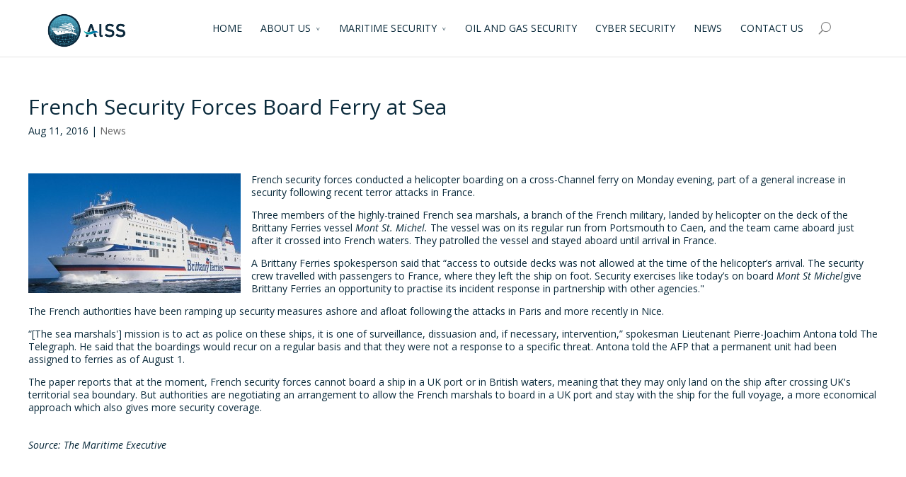

--- FILE ---
content_type: text/html; charset=UTF-8
request_url: https://alsafinasecurity.com/french-security-forces-board-ferry-at-sea/
body_size: 10217
content:
<!DOCTYPE html>
<!--[if IE 6]>
<html id="ie6" lang="en-US" prefix="og: http://ogp.me/ns#">
<![endif]-->
<!--[if IE 7]>
<html id="ie7" lang="en-US" prefix="og: http://ogp.me/ns#">
<![endif]-->
<!--[if IE 8]>
<html id="ie8" lang="en-US" prefix="og: http://ogp.me/ns#">
<![endif]-->
<!--[if !(IE 6) | !(IE 7) | !(IE 8)  ]><!-->
<html lang="en-US" prefix="og: http://ogp.me/ns#">
<!--<![endif]-->
<head>
	<meta charset="UTF-8" />
	<title>French Security Forces Board Ferry at Sea - Al Safina Security</title>
			
	<link rel="stylesheet" href="//maxcdn.bootstrapcdn.com/font-awesome/4.3.0/css/font-awesome.min.css">
	<link rel="pingback" href="https://alsafinasecurity.com/xmlrpc.php" />

		
	<!--[if lt IE 9]>
	<script src="https://alsafinasecurity.com/wp-content/themes/Divi/js/html5.js" type="text/javascript"></script>
	<![endif]-->

	<script type="text/javascript">
		document.documentElement.className = 'js';
	</script>

	<meta name='robots' content='max-image-preview:large' />
	<style>img:is([sizes="auto" i], [sizes^="auto," i]) { contain-intrinsic-size: 3000px 1500px }</style>
	
<!-- This site is optimized with the Yoast SEO Premium plugin v3.8 - https://yoast.com/wordpress/plugins/seo/ -->
<link rel="canonical" href="https://alsafinasecurity.com/french-security-forces-board-ferry-at-sea/" />
<meta property="og:locale" content="en_US" />
<meta property="og:type" content="article" />
<meta property="og:title" content="French Security Forces Board Ferry at Sea - Al Safina Security" />
<meta property="og:description" content="French security forces conducted a helicopter boarding on a cross-Channel ferry on Monday evening, part of a general increase in security following recent terror attacks in France.&nbsp;Three members of the highly-trained French sea marshals, a branch of the French military, landed by helicopter on the deck of the Brittany Ferries vessel&nbsp;Mont St. Michel.&nbsp;The vessel was &hellip;" />
<meta property="og:url" content="https://alsafinasecurity.com/french-security-forces-board-ferry-at-sea/" />
<meta property="og:site_name" content="Al Safina Security" />
<meta property="article:tag" content="French" />
<meta property="article:tag" content="security" />
<meta property="article:section" content="News" />
<meta property="article:published_time" content="2016-08-11T19:29:35+04:00" />
<meta property="article:modified_time" content="2016-08-15T15:18:31+04:00" />
<meta property="og:updated_time" content="2016-08-15T15:18:31+04:00" />
<meta property="og:image" content="https://alsafinasecurity.com/wp-content/uploads/2016/08/Mont-St-Michel-at-sea-16x9.jpg" />
<meta property="og:image:width" content="1024" />
<meta property="og:image:height" content="576" />
<meta name="twitter:card" content="summary" />
<meta name="twitter:description" content="French security forces conducted a helicopter boarding on a cross-Channel ferry on Monday evening, part of a general increase in security following recent terror attacks in France.&nbsp;Three members of the highly-trained French sea marshals, a branch of the French military, landed by helicopter on the deck of the Brittany Ferries vessel&nbsp;Mont St. Michel.&nbsp;The vessel was [&hellip;]" />
<meta name="twitter:title" content="French Security Forces Board Ferry at Sea - Al Safina Security" />
<meta name="twitter:image" content="https://alsafinasecurity.com/wp-content/uploads/2016/08/Mont-St-Michel-at-sea-16x9.jpg" />
<meta property="DC.date.issued" content="2016-08-11T19:29:35+04:00" />
<!-- / Yoast SEO Premium plugin. -->

<link rel='dns-prefetch' href='//maps-api-ssl.google.com' />
<link rel='dns-prefetch' href='//www.google.com' />
<link rel='dns-prefetch' href='//fonts.googleapis.com' />
<link rel="alternate" type="application/rss+xml" title="Al Safina Security &raquo; Feed" href="https://alsafinasecurity.com/feed/" />
<link rel="alternate" type="application/rss+xml" title="Al Safina Security &raquo; Comments Feed" href="https://alsafinasecurity.com/comments/feed/" />
<link rel="alternate" type="application/rss+xml" title="Al Safina Security &raquo; French Security Forces Board Ferry at Sea Comments Feed" href="https://alsafinasecurity.com/french-security-forces-board-ferry-at-sea/feed/" />
<script type="text/javascript">
/* <![CDATA[ */
window._wpemojiSettings = {"baseUrl":"https:\/\/s.w.org\/images\/core\/emoji\/15.0.3\/72x72\/","ext":".png","svgUrl":"https:\/\/s.w.org\/images\/core\/emoji\/15.0.3\/svg\/","svgExt":".svg","source":{"concatemoji":"https:\/\/alsafinasecurity.com\/wp-includes\/js\/wp-emoji-release.min.js?ver=6.7.4"}};
/*! This file is auto-generated */
!function(i,n){var o,s,e;function c(e){try{var t={supportTests:e,timestamp:(new Date).valueOf()};sessionStorage.setItem(o,JSON.stringify(t))}catch(e){}}function p(e,t,n){e.clearRect(0,0,e.canvas.width,e.canvas.height),e.fillText(t,0,0);var t=new Uint32Array(e.getImageData(0,0,e.canvas.width,e.canvas.height).data),r=(e.clearRect(0,0,e.canvas.width,e.canvas.height),e.fillText(n,0,0),new Uint32Array(e.getImageData(0,0,e.canvas.width,e.canvas.height).data));return t.every(function(e,t){return e===r[t]})}function u(e,t,n){switch(t){case"flag":return n(e,"\ud83c\udff3\ufe0f\u200d\u26a7\ufe0f","\ud83c\udff3\ufe0f\u200b\u26a7\ufe0f")?!1:!n(e,"\ud83c\uddfa\ud83c\uddf3","\ud83c\uddfa\u200b\ud83c\uddf3")&&!n(e,"\ud83c\udff4\udb40\udc67\udb40\udc62\udb40\udc65\udb40\udc6e\udb40\udc67\udb40\udc7f","\ud83c\udff4\u200b\udb40\udc67\u200b\udb40\udc62\u200b\udb40\udc65\u200b\udb40\udc6e\u200b\udb40\udc67\u200b\udb40\udc7f");case"emoji":return!n(e,"\ud83d\udc26\u200d\u2b1b","\ud83d\udc26\u200b\u2b1b")}return!1}function f(e,t,n){var r="undefined"!=typeof WorkerGlobalScope&&self instanceof WorkerGlobalScope?new OffscreenCanvas(300,150):i.createElement("canvas"),a=r.getContext("2d",{willReadFrequently:!0}),o=(a.textBaseline="top",a.font="600 32px Arial",{});return e.forEach(function(e){o[e]=t(a,e,n)}),o}function t(e){var t=i.createElement("script");t.src=e,t.defer=!0,i.head.appendChild(t)}"undefined"!=typeof Promise&&(o="wpEmojiSettingsSupports",s=["flag","emoji"],n.supports={everything:!0,everythingExceptFlag:!0},e=new Promise(function(e){i.addEventListener("DOMContentLoaded",e,{once:!0})}),new Promise(function(t){var n=function(){try{var e=JSON.parse(sessionStorage.getItem(o));if("object"==typeof e&&"number"==typeof e.timestamp&&(new Date).valueOf()<e.timestamp+604800&&"object"==typeof e.supportTests)return e.supportTests}catch(e){}return null}();if(!n){if("undefined"!=typeof Worker&&"undefined"!=typeof OffscreenCanvas&&"undefined"!=typeof URL&&URL.createObjectURL&&"undefined"!=typeof Blob)try{var e="postMessage("+f.toString()+"("+[JSON.stringify(s),u.toString(),p.toString()].join(",")+"));",r=new Blob([e],{type:"text/javascript"}),a=new Worker(URL.createObjectURL(r),{name:"wpTestEmojiSupports"});return void(a.onmessage=function(e){c(n=e.data),a.terminate(),t(n)})}catch(e){}c(n=f(s,u,p))}t(n)}).then(function(e){for(var t in e)n.supports[t]=e[t],n.supports.everything=n.supports.everything&&n.supports[t],"flag"!==t&&(n.supports.everythingExceptFlag=n.supports.everythingExceptFlag&&n.supports[t]);n.supports.everythingExceptFlag=n.supports.everythingExceptFlag&&!n.supports.flag,n.DOMReady=!1,n.readyCallback=function(){n.DOMReady=!0}}).then(function(){return e}).then(function(){var e;n.supports.everything||(n.readyCallback(),(e=n.source||{}).concatemoji?t(e.concatemoji):e.wpemoji&&e.twemoji&&(t(e.twemoji),t(e.wpemoji)))}))}((window,document),window._wpemojiSettings);
/* ]]> */
</script>
<meta content="Divi v.2.3.2" name="generator"/><link rel='stylesheet' id='ultimate-tables-style-css' href='https://alsafinasecurity.com/wp-content/plugins/ultimate-tables/css/ultimate-tables.css?ver=6.7.4' type='text/css' media='all' />
<link rel='stylesheet' id='ultimate-datatables-style-css' href='https://alsafinasecurity.com/wp-content/plugins/ultimate-tables/css/jquery.dataTables.css?ver=6.7.4' type='text/css' media='all' />
<style id='wp-emoji-styles-inline-css' type='text/css'>

	img.wp-smiley, img.emoji {
		display: inline !important;
		border: none !important;
		box-shadow: none !important;
		height: 1em !important;
		width: 1em !important;
		margin: 0 0.07em !important;
		vertical-align: -0.1em !important;
		background: none !important;
		padding: 0 !important;
	}
</style>
<link rel='stylesheet' id='wp-block-library-css' href='https://alsafinasecurity.com/wp-includes/css/dist/block-library/style.min.css?ver=6.7.4' type='text/css' media='all' />
<style id='classic-theme-styles-inline-css' type='text/css'>
/*! This file is auto-generated */
.wp-block-button__link{color:#fff;background-color:#32373c;border-radius:9999px;box-shadow:none;text-decoration:none;padding:calc(.667em + 2px) calc(1.333em + 2px);font-size:1.125em}.wp-block-file__button{background:#32373c;color:#fff;text-decoration:none}
</style>
<style id='global-styles-inline-css' type='text/css'>
:root{--wp--preset--aspect-ratio--square: 1;--wp--preset--aspect-ratio--4-3: 4/3;--wp--preset--aspect-ratio--3-4: 3/4;--wp--preset--aspect-ratio--3-2: 3/2;--wp--preset--aspect-ratio--2-3: 2/3;--wp--preset--aspect-ratio--16-9: 16/9;--wp--preset--aspect-ratio--9-16: 9/16;--wp--preset--color--black: #000000;--wp--preset--color--cyan-bluish-gray: #abb8c3;--wp--preset--color--white: #ffffff;--wp--preset--color--pale-pink: #f78da7;--wp--preset--color--vivid-red: #cf2e2e;--wp--preset--color--luminous-vivid-orange: #ff6900;--wp--preset--color--luminous-vivid-amber: #fcb900;--wp--preset--color--light-green-cyan: #7bdcb5;--wp--preset--color--vivid-green-cyan: #00d084;--wp--preset--color--pale-cyan-blue: #8ed1fc;--wp--preset--color--vivid-cyan-blue: #0693e3;--wp--preset--color--vivid-purple: #9b51e0;--wp--preset--gradient--vivid-cyan-blue-to-vivid-purple: linear-gradient(135deg,rgba(6,147,227,1) 0%,rgb(155,81,224) 100%);--wp--preset--gradient--light-green-cyan-to-vivid-green-cyan: linear-gradient(135deg,rgb(122,220,180) 0%,rgb(0,208,130) 100%);--wp--preset--gradient--luminous-vivid-amber-to-luminous-vivid-orange: linear-gradient(135deg,rgba(252,185,0,1) 0%,rgba(255,105,0,1) 100%);--wp--preset--gradient--luminous-vivid-orange-to-vivid-red: linear-gradient(135deg,rgba(255,105,0,1) 0%,rgb(207,46,46) 100%);--wp--preset--gradient--very-light-gray-to-cyan-bluish-gray: linear-gradient(135deg,rgb(238,238,238) 0%,rgb(169,184,195) 100%);--wp--preset--gradient--cool-to-warm-spectrum: linear-gradient(135deg,rgb(74,234,220) 0%,rgb(151,120,209) 20%,rgb(207,42,186) 40%,rgb(238,44,130) 60%,rgb(251,105,98) 80%,rgb(254,248,76) 100%);--wp--preset--gradient--blush-light-purple: linear-gradient(135deg,rgb(255,206,236) 0%,rgb(152,150,240) 100%);--wp--preset--gradient--blush-bordeaux: linear-gradient(135deg,rgb(254,205,165) 0%,rgb(254,45,45) 50%,rgb(107,0,62) 100%);--wp--preset--gradient--luminous-dusk: linear-gradient(135deg,rgb(255,203,112) 0%,rgb(199,81,192) 50%,rgb(65,88,208) 100%);--wp--preset--gradient--pale-ocean: linear-gradient(135deg,rgb(255,245,203) 0%,rgb(182,227,212) 50%,rgb(51,167,181) 100%);--wp--preset--gradient--electric-grass: linear-gradient(135deg,rgb(202,248,128) 0%,rgb(113,206,126) 100%);--wp--preset--gradient--midnight: linear-gradient(135deg,rgb(2,3,129) 0%,rgb(40,116,252) 100%);--wp--preset--font-size--small: 13px;--wp--preset--font-size--medium: 20px;--wp--preset--font-size--large: 36px;--wp--preset--font-size--x-large: 42px;--wp--preset--spacing--20: 0.44rem;--wp--preset--spacing--30: 0.67rem;--wp--preset--spacing--40: 1rem;--wp--preset--spacing--50: 1.5rem;--wp--preset--spacing--60: 2.25rem;--wp--preset--spacing--70: 3.38rem;--wp--preset--spacing--80: 5.06rem;--wp--preset--shadow--natural: 6px 6px 9px rgba(0, 0, 0, 0.2);--wp--preset--shadow--deep: 12px 12px 50px rgba(0, 0, 0, 0.4);--wp--preset--shadow--sharp: 6px 6px 0px rgba(0, 0, 0, 0.2);--wp--preset--shadow--outlined: 6px 6px 0px -3px rgba(255, 255, 255, 1), 6px 6px rgba(0, 0, 0, 1);--wp--preset--shadow--crisp: 6px 6px 0px rgba(0, 0, 0, 1);}:where(.is-layout-flex){gap: 0.5em;}:where(.is-layout-grid){gap: 0.5em;}body .is-layout-flex{display: flex;}.is-layout-flex{flex-wrap: wrap;align-items: center;}.is-layout-flex > :is(*, div){margin: 0;}body .is-layout-grid{display: grid;}.is-layout-grid > :is(*, div){margin: 0;}:where(.wp-block-columns.is-layout-flex){gap: 2em;}:where(.wp-block-columns.is-layout-grid){gap: 2em;}:where(.wp-block-post-template.is-layout-flex){gap: 1.25em;}:where(.wp-block-post-template.is-layout-grid){gap: 1.25em;}.has-black-color{color: var(--wp--preset--color--black) !important;}.has-cyan-bluish-gray-color{color: var(--wp--preset--color--cyan-bluish-gray) !important;}.has-white-color{color: var(--wp--preset--color--white) !important;}.has-pale-pink-color{color: var(--wp--preset--color--pale-pink) !important;}.has-vivid-red-color{color: var(--wp--preset--color--vivid-red) !important;}.has-luminous-vivid-orange-color{color: var(--wp--preset--color--luminous-vivid-orange) !important;}.has-luminous-vivid-amber-color{color: var(--wp--preset--color--luminous-vivid-amber) !important;}.has-light-green-cyan-color{color: var(--wp--preset--color--light-green-cyan) !important;}.has-vivid-green-cyan-color{color: var(--wp--preset--color--vivid-green-cyan) !important;}.has-pale-cyan-blue-color{color: var(--wp--preset--color--pale-cyan-blue) !important;}.has-vivid-cyan-blue-color{color: var(--wp--preset--color--vivid-cyan-blue) !important;}.has-vivid-purple-color{color: var(--wp--preset--color--vivid-purple) !important;}.has-black-background-color{background-color: var(--wp--preset--color--black) !important;}.has-cyan-bluish-gray-background-color{background-color: var(--wp--preset--color--cyan-bluish-gray) !important;}.has-white-background-color{background-color: var(--wp--preset--color--white) !important;}.has-pale-pink-background-color{background-color: var(--wp--preset--color--pale-pink) !important;}.has-vivid-red-background-color{background-color: var(--wp--preset--color--vivid-red) !important;}.has-luminous-vivid-orange-background-color{background-color: var(--wp--preset--color--luminous-vivid-orange) !important;}.has-luminous-vivid-amber-background-color{background-color: var(--wp--preset--color--luminous-vivid-amber) !important;}.has-light-green-cyan-background-color{background-color: var(--wp--preset--color--light-green-cyan) !important;}.has-vivid-green-cyan-background-color{background-color: var(--wp--preset--color--vivid-green-cyan) !important;}.has-pale-cyan-blue-background-color{background-color: var(--wp--preset--color--pale-cyan-blue) !important;}.has-vivid-cyan-blue-background-color{background-color: var(--wp--preset--color--vivid-cyan-blue) !important;}.has-vivid-purple-background-color{background-color: var(--wp--preset--color--vivid-purple) !important;}.has-black-border-color{border-color: var(--wp--preset--color--black) !important;}.has-cyan-bluish-gray-border-color{border-color: var(--wp--preset--color--cyan-bluish-gray) !important;}.has-white-border-color{border-color: var(--wp--preset--color--white) !important;}.has-pale-pink-border-color{border-color: var(--wp--preset--color--pale-pink) !important;}.has-vivid-red-border-color{border-color: var(--wp--preset--color--vivid-red) !important;}.has-luminous-vivid-orange-border-color{border-color: var(--wp--preset--color--luminous-vivid-orange) !important;}.has-luminous-vivid-amber-border-color{border-color: var(--wp--preset--color--luminous-vivid-amber) !important;}.has-light-green-cyan-border-color{border-color: var(--wp--preset--color--light-green-cyan) !important;}.has-vivid-green-cyan-border-color{border-color: var(--wp--preset--color--vivid-green-cyan) !important;}.has-pale-cyan-blue-border-color{border-color: var(--wp--preset--color--pale-cyan-blue) !important;}.has-vivid-cyan-blue-border-color{border-color: var(--wp--preset--color--vivid-cyan-blue) !important;}.has-vivid-purple-border-color{border-color: var(--wp--preset--color--vivid-purple) !important;}.has-vivid-cyan-blue-to-vivid-purple-gradient-background{background: var(--wp--preset--gradient--vivid-cyan-blue-to-vivid-purple) !important;}.has-light-green-cyan-to-vivid-green-cyan-gradient-background{background: var(--wp--preset--gradient--light-green-cyan-to-vivid-green-cyan) !important;}.has-luminous-vivid-amber-to-luminous-vivid-orange-gradient-background{background: var(--wp--preset--gradient--luminous-vivid-amber-to-luminous-vivid-orange) !important;}.has-luminous-vivid-orange-to-vivid-red-gradient-background{background: var(--wp--preset--gradient--luminous-vivid-orange-to-vivid-red) !important;}.has-very-light-gray-to-cyan-bluish-gray-gradient-background{background: var(--wp--preset--gradient--very-light-gray-to-cyan-bluish-gray) !important;}.has-cool-to-warm-spectrum-gradient-background{background: var(--wp--preset--gradient--cool-to-warm-spectrum) !important;}.has-blush-light-purple-gradient-background{background: var(--wp--preset--gradient--blush-light-purple) !important;}.has-blush-bordeaux-gradient-background{background: var(--wp--preset--gradient--blush-bordeaux) !important;}.has-luminous-dusk-gradient-background{background: var(--wp--preset--gradient--luminous-dusk) !important;}.has-pale-ocean-gradient-background{background: var(--wp--preset--gradient--pale-ocean) !important;}.has-electric-grass-gradient-background{background: var(--wp--preset--gradient--electric-grass) !important;}.has-midnight-gradient-background{background: var(--wp--preset--gradient--midnight) !important;}.has-small-font-size{font-size: var(--wp--preset--font-size--small) !important;}.has-medium-font-size{font-size: var(--wp--preset--font-size--medium) !important;}.has-large-font-size{font-size: var(--wp--preset--font-size--large) !important;}.has-x-large-font-size{font-size: var(--wp--preset--font-size--x-large) !important;}
:where(.wp-block-post-template.is-layout-flex){gap: 1.25em;}:where(.wp-block-post-template.is-layout-grid){gap: 1.25em;}
:where(.wp-block-columns.is-layout-flex){gap: 2em;}:where(.wp-block-columns.is-layout-grid){gap: 2em;}
:root :where(.wp-block-pullquote){font-size: 1.5em;line-height: 1.6;}
</style>
<link rel='stylesheet' id='contact-form-7-css' href='https://alsafinasecurity.com/wp-content/plugins/contact-form-7/includes/css/styles.css?ver=5.4.1' type='text/css' media='all' />
<link rel='stylesheet' id='divi-fonts-css' href='https://fonts.googleapis.com/css?family=Open+Sans:300italic,400italic,700italic,800italic,400,300,700,800&#038;subset=latin,latin-ext' type='text/css' media='all' />
<link rel='stylesheet' id='divi-style-css' href='https://alsafinasecurity.com/wp-content/themes/Divi/style.css?ver=2.3.2' type='text/css' media='all' />
<link rel='stylesheet' id='et_lb_modules-css' href='https://alsafinasecurity.com/wp-content/plugins/elegantbuilder/style.css?ver=2.4' type='text/css' media='all' />
<link rel='stylesheet' id='et-shortcodes-css-css' href='https://alsafinasecurity.com/wp-content/themes/Divi/epanel/shortcodes/css/shortcodes.css?ver=3.0' type='text/css' media='all' />
<link rel='stylesheet' id='et-shortcodes-responsive-css-css' href='https://alsafinasecurity.com/wp-content/themes/Divi/epanel/shortcodes/css/shortcodes_responsive.css?ver=3.0' type='text/css' media='all' />
<script type="text/javascript" src="https://alsafinasecurity.com/wp-includes/js/jquery/jquery.min.js?ver=3.7.1" id="jquery-core-js"></script>
<script type="text/javascript" src="https://alsafinasecurity.com/wp-includes/js/jquery/jquery-migrate.min.js?ver=3.4.1" id="jquery-migrate-js"></script>
<link rel="https://api.w.org/" href="https://alsafinasecurity.com/wp-json/" /><link rel="alternate" title="JSON" type="application/json" href="https://alsafinasecurity.com/wp-json/wp/v2/posts/1063" /><link rel="EditURI" type="application/rsd+xml" title="RSD" href="https://alsafinasecurity.com/xmlrpc.php?rsd" />
<meta name="generator" content="WordPress 6.7.4" />
<link rel='shortlink' href='https://alsafinasecurity.com/?p=1063' />
<link rel="alternate" title="oEmbed (JSON)" type="application/json+oembed" href="https://alsafinasecurity.com/wp-json/oembed/1.0/embed?url=https%3A%2F%2Falsafinasecurity.com%2Ffrench-security-forces-board-ferry-at-sea%2F" />
<link rel="alternate" title="oEmbed (XML)" type="text/xml+oembed" href="https://alsafinasecurity.com/wp-json/oembed/1.0/embed?url=https%3A%2F%2Falsafinasecurity.com%2Ffrench-security-forces-board-ferry-at-sea%2F&#038;format=xml" />

        <script type="text/javascript">
            var jQueryMigrateHelperHasSentDowngrade = false;

			window.onerror = function( msg, url, line, col, error ) {
				// Break out early, do not processing if a downgrade reqeust was already sent.
				if ( jQueryMigrateHelperHasSentDowngrade ) {
					return true;
                }

				var xhr = new XMLHttpRequest();
				var nonce = 'fc53b6fd03';
				var jQueryFunctions = [
					'andSelf',
					'browser',
					'live',
					'boxModel',
					'support.boxModel',
					'size',
					'swap',
					'clean',
					'sub',
                ];
				var match_pattern = /\)\.(.+?) is not a function/;
                var erroredFunction = msg.match( match_pattern );

                // If there was no matching functions, do not try to downgrade.
                if ( null === erroredFunction || typeof erroredFunction !== 'object' || typeof erroredFunction[1] === "undefined" || -1 === jQueryFunctions.indexOf( erroredFunction[1] ) ) {
                    return true;
                }

                // Set that we've now attempted a downgrade request.
                jQueryMigrateHelperHasSentDowngrade = true;

				xhr.open( 'POST', 'https://alsafinasecurity.com/wp-admin/admin-ajax.php' );
				xhr.setRequestHeader( 'Content-Type', 'application/x-www-form-urlencoded' );
				xhr.onload = function () {
					var response,
                        reload = false;

					if ( 200 === xhr.status ) {
                        try {
                        	response = JSON.parse( xhr.response );

                        	reload = response.data.reload;
                        } catch ( e ) {
                        	reload = false;
                        }
                    }

					// Automatically reload the page if a deprecation caused an automatic downgrade, ensure visitors get the best possible experience.
					if ( reload ) {
						location.reload();
                    }
				};

				xhr.send( encodeURI( 'action=jquery-migrate-downgrade-version&_wpnonce=' + nonce ) );

				// Suppress error alerts in older browsers
				return true;
			}
        </script>

		<meta name="viewport" content="width=device-width, initial-scale=1.0, maximum-scale=1.0, user-scalable=0" />	<style>
		a { color: #3ac1e1; }

		body { color: #0a2a3b; }

		.et_pb_counter_amount, .et_pb_featured_table .et_pb_pricing_heading, .et_quote_content, .et_link_content, .et_audio_content { background-color: #3ac1e1; }

		#main-header, #main-header .nav li ul, .et-search-form, #main-header .et_mobile_menu { background-color: #ffffff; }

		#top-header, #et-secondary-nav li ul { background-color: #3ac1e1; }

		.woocommerce a.button.alt, .woocommerce-page a.button.alt, .woocommerce button.button.alt, .woocommerce-page button.button.alt, .woocommerce input.button.alt, .woocommerce-page input.button.alt, .woocommerce #respond input#submit.alt, .woocommerce-page #respond input#submit.alt, .woocommerce #content input.button.alt, .woocommerce-page #content input.button.alt, .woocommerce a.button, .woocommerce-page a.button, .woocommerce button.button, .woocommerce-page button.button, .woocommerce input.button, .woocommerce-page input.button, .woocommerce #respond input#submit, .woocommerce-page #respond input#submit, .woocommerce #content input.button, .woocommerce-page #content input.button, .woocommerce-message, .woocommerce-error, .woocommerce-info { background: #3ac1e1 !important; }

		#et_search_icon:hover, .mobile_menu_bar:before, .footer-widget h4, .et-social-icon a:hover, .comment-reply-link, .form-submit input, .et_pb_sum, .et_pb_pricing li a, .et_pb_pricing_table_button, .et_overlay:before, .entry-summary p.price ins, .woocommerce div.product span.price, .woocommerce-page div.product span.price, .woocommerce #content div.product span.price, .woocommerce-page #content div.product span.price, .woocommerce div.product p.price, .woocommerce-page div.product p.price, .woocommerce #content div.product p.price, .woocommerce-page #content div.product p.price, .et_pb_member_social_links a:hover { color: #3ac1e1 !important; }

		.woocommerce .star-rating span:before, .woocommerce-page .star-rating span:before, .et_pb_widget li a:hover, .et_pb_bg_layout_light .et_pb_promo_button, .et_pb_bg_layout_light .et_pb_more_button, .et_pb_filterable_portfolio .et_pb_portfolio_filters li a.active, .et_pb_filterable_portfolio .et_pb_portofolio_pagination ul li a.active, .et_pb_gallery .et_pb_gallery_pagination ul li a.active, .wp-pagenavi span.current, .wp-pagenavi a:hover, .et_pb_contact_submit, .et_password_protected_form .et_submit_button, .et_pb_bg_layout_light .et_pb_newsletter_button, .nav-single a, .posted_in a { color: #3ac1e1 !important; }

		.et-search-form, .nav li ul, .et_mobile_menu, .footer-widget li:before, .et_pb_pricing li:before, blockquote { border-color: #3ac1e1; }

		#main-footer { background-color: #0a2a3b; }

		#top-menu a { color: #0a2a3b; }

		#top-menu li.current-menu-ancestor > a, #top-menu li.current-menu-item > a, .bottom-nav li.current-menu-item > a { color: #3ac1e1; }

		</style>
<style type="text/css">.recentcomments a{display:inline !important;padding:0 !important;margin:0 !important;}</style><script>
  (function(i,s,o,g,r,a,m){i['GoogleAnalyticsObject']=r;i[r]=i[r]||function(){
  (i[r].q=i[r].q||[]).push(arguments)},i[r].l=1*new Date();a=s.createElement(o),
  m=s.getElementsByTagName(o)[0];a.async=1;a.src=g;m.parentNode.insertBefore(a,m)
  })(window,document,'script','https://www.google-analytics.com/analytics.js','ga');

  ga('create', 'UA-84366437-1', 'auto');
  ga('send', 'pageview');

</script><style type="text/css" id="et-custom-css">
.grecaptcha-badge {
display: none !important;
}
</style>	<link rel="stylesheet" href="https://alsafinasecurity.com/wp-content/themes/Divi/css/caption.css" >
	<script src="https://alsafinasecurity.com/wp-content/themes/Divi/js/jcaption.min.js" type="text/javascript"></script>
</head>
<body class="post-template-default single single-post postid-1063 single-format-standard et_fixed_nav et_cover_background osx et_full_width_page chrome">
	<div id="page-container">

	
		<header id="main-header" class="et_nav_text_color_dark">
			<div class="container clearfix">
							<a href="https://alsafinasecurity.com/">
					<img src="https://alsafinasecurity.ae/wp-content/uploads/2016/07/logo_alss-01.png" alt="Al Safina Security" id="logo" />
				</a>

				<div id="et-top-navigation">
					<nav id="top-menu-nav">
					<ul id="top-menu" class="nav"><li id="menu-item-638" class="menu-item menu-item-type-custom menu-item-object-custom menu-item-638"><a href="/">HOME</a></li>
<li id="menu-item-333" class="menu-item menu-item-type-custom menu-item-object-custom menu-item-has-children menu-item-333"><a href="?page_id=431">ABOUT US</a>
<ul class="sub-menu">
	<li id="menu-item-334" class="menu-item menu-item-type-custom menu-item-object-custom menu-item-334"><a href="?page_id=441">MANAGEMENT TEAM</a></li>
	<li id="menu-item-539" class="menu-item menu-item-type-post_type menu-item-object-page menu-item-539"><a href="https://alsafinasecurity.com/accreditation-compliance/">ACCREDITATION &#038; COMPLIANCE</a></li>
	<li id="menu-item-336" class="menu-item menu-item-type-custom menu-item-object-custom menu-item-336"><a href="?page_id=451">PROFESSIONAL STANDARDS</a></li>
</ul>
</li>
<li id="menu-item-473" class="menu-item menu-item-type-post_type menu-item-object-page menu-item-has-children menu-item-473"><a href="https://alsafinasecurity.com/maritime-security/">MARITIME SECURITY</a>
<ul class="sub-menu">
	<li id="menu-item-486" class="menu-item menu-item-type-post_type menu-item-object-page menu-item-486"><a href="https://alsafinasecurity.com/operations-hra/">OPERATIONS &#038; HRA</a></li>
	<li id="menu-item-498" class="menu-item menu-item-type-post_type menu-item-object-page menu-item-498"><a href="https://alsafinasecurity.com/recruitment-training/">RECRUITMENT &#038; TRAINING</a></li>
</ul>
</li>
<li id="menu-item-571" class="menu-item menu-item-type-post_type menu-item-object-page menu-item-571"><a href="https://alsafinasecurity.com/oil-and-gas-security/">OIL AND GAS SECURITY</a></li>
<li id="menu-item-596" class="menu-item menu-item-type-post_type menu-item-object-page menu-item-596"><a href="https://alsafinasecurity.com/cyber-security/">CYBER SECURITY</a></li>
<li id="menu-item-541" class="menu-item menu-item-type-post_type menu-item-object-page menu-item-541"><a href="https://alsafinasecurity.com/news/">NEWS</a></li>
<li id="menu-item-345" class="menu-item menu-item-type-custom menu-item-object-custom menu-item-345"><a href="?page_id=448">CONTACT US</a></li>
</ul>					</nav>

					
										<div id="et_top_search">
						<span id="et_search_icon"></span>
						<form role="search" method="get" class="et-search-form et-hidden" action="https://alsafinasecurity.com/">
						<input type="search" class="et-search-field" placeholder="Search &hellip;" value="" name="s" title="Search for:" />						</form>
					</div>
					
					<div id="et_mobile_nav_menu">
			<a href="#" class="mobile_nav closed">
				<span class="select_page">Select Page</span>
				<span class="mobile_menu_bar"></span>
			</a>
		</div>				</div> <!-- #et-top-navigation -->
			</div> <!-- .container -->
		</header> <!-- #main-header -->

		<div id="et-main-area">
<div id="main-content">
	<div class="container">
		<div id="content-area" class="clearfix">
			<div id="left-area">
							
				<article id="post-1063" class="et_pb_post post-1063 post type-post status-publish format-standard has-post-thumbnail hentry category-news tag-french tag-security">
					<h1>French Security Forces Board Ferry at Sea</h1>

				<p class="post-meta">Aug 11, 2016 | <a href="https://alsafinasecurity.com/category/news/" rel="category tag">News</a></p>
					
					<div class="entry-content">
					<div class="et_builder clearfix"><div  class="et_lb_module et_lb_column et_lb_resizable et_lb_first">
<div  class="et_lb_module et_lb_text_block"><p><img fetchpriority="high" decoding="async" class="alignleft wp-image-1064 size-medium" src="https://alsafinasecurity.ae/wp-content/uploads/2016/08/Mont-St-Michel-at-sea-16x9-300x169.jpg" alt="Mont St Michel at sea" width="300" height="169" hspace="5" vspace="5" srcset="https://alsafinasecurity.com/wp-content/uploads/2016/08/Mont-St-Michel-at-sea-16x9-300x169.jpg 300w, https://alsafinasecurity.com/wp-content/uploads/2016/08/Mont-St-Michel-at-sea-16x9-768x432.jpg 768w, https://alsafinasecurity.com/wp-content/uploads/2016/08/Mont-St-Michel-at-sea-16x9.jpg 1024w" sizes="(max-width: 300px) 100vw, 300px" />French security forces conducted a helicopter boarding on a cross-Channel ferry on Monday evening, part of a general increase in security following recent terror attacks in France.&nbsp;</p><p id="ext-gen1595">Three members of the highly-trained French sea marshals, a branch of the French military, landed by helicopter on the deck of the Brittany Ferries vessel<span id="ext-gen1838" class="mcntApple-converted-space">&nbsp;</span><em>Mont St. Michel.&nbsp;</em>The vessel was on its regular&nbsp;run from Portsmouth to Caen, and the team came aboard just after it&nbsp;crossed into French waters. They patrolled the vessel and stayed aboard until&nbsp;arrival in France.&nbsp;</p><p id="ext-gen1746">A Brittany Ferries spokesperson said that “access to outside decks was not allowed at the time of the helicopter’s arrival. The security crew travelled with passengers to France, where they left the ship on foot. Security exercises like today’s on board<span class="mcntApple-converted-space">&nbsp;</span><em>Mont St Michel</em>give Brittany Ferries an opportunity to practise its incident response in partnership with other agencies."</p><p id="ext-gen1832">The French authorities have been ramping up security measures ashore and afloat following the attacks in Paris and more recently in Nice.</p><p id="ext-gen1745">“[The sea marshals'] mission is to act as police on these ships, it is one of surveillance, dissuasion and, if necessary, intervention,” spokesman Lieutenant Pierre-Joachim Antona told The Telegraph. He said that the boardings would recur on a regular basis and that they were not a response to a specific threat. Antona told the AFP that a permanent unit had been assigned to ferries as of August 1.&nbsp;</p><p id="ext-gen1594">The paper reports that at the moment, French security forces cannot board a ship in a UK port or in British waters, meaning that they may only land on the ship after crossing UK's territorial sea boundary. But authorities are negotiating an arrangement to allow the French marshals to board in a UK port and stay with the ship for the full voyage, a more economical approach which also gives more security coverage.&nbsp;</p><p>&nbsp;</p><div id="ext-gen3419"><em>Source: The Maritime Executive&nbsp;</em></div></div> <!-- end .et_lb_text_block -->
</div> <!-- end .et_lb_column_et_lb_resizable -->
</div> <!-- .et_builder -->					</div> <!-- .entry-content -->

					
									</article> <!-- .et_pb_post -->

										</div> <!-- #left-area -->

					</div> <!-- #content-area -->
	</div> <!-- .container -->
</div> <!-- #main-content -->


	<span class="et_pb_scroll_top et-pb-icon"></span>


			<footer id="main-footer">
				

		
				<div id="footer-bottom">
					<div class="container clearfix">
				<ul class="et-social-icons">

	<li class="et-social-icon et-social-facebook">
		<a href="#" class="icon">
			<span>Facebook</span>
		</a>
	</li>
	<li class="et-social-icon et-social-twitter">
		<a href="#" class="icon">
			<span>Twitter</span>
		</a>
	</li>
	<li class="et-social-icon et-social-google-plus">
		<a href="#" class="icon">
			<span>Google</span>
		</a>
	</li>
	<li class="et-social-icon et-social-rss">
		<a href="https://alsafinasecurity.com/feed/" class="icon">
			<span>RSS</span>
		</a>
	</li>

</ul>
						<p id="footer-info">&copy; Al Safina Security 2016 - Think today, feel safe tomorrow.</p>
					</div>	<!-- .container -->
				</div>
			</footer> <!-- #main-footer -->
		</div> <!-- #et-main-area -->


	</div> <!-- #page-container -->

	<link rel='stylesheet' id='wcp-caption-styles-css' href='https://alsafinasecurity.com/wp-content/plugins/image-caption-hover/css/style.css?ver=6.7.4' type='text/css' media='all' />
<script type="text/javascript" src="https://alsafinasecurity.com/wp-content/plugins/ultimate-tables/js/jquery.dataTables.min.js?ver=1.0" id="ultimatetables-js"></script>
<script type="text/javascript" src="https://alsafinasecurity.com/wp-includes/js/dist/vendor/wp-polyfill.min.js?ver=3.15.0" id="wp-polyfill-js"></script>
<script type="text/javascript" id="contact-form-7-js-extra">
/* <![CDATA[ */
var wpcf7 = {"api":{"root":"https:\/\/alsafinasecurity.com\/wp-json\/","namespace":"contact-form-7\/v1"}};
/* ]]> */
</script>
<script type="text/javascript" src="https://alsafinasecurity.com/wp-content/plugins/contact-form-7/includes/js/index.js?ver=5.4.1" id="contact-form-7-js"></script>
<script type="text/javascript" src="https://alsafinasecurity.com/wp-includes/js/comment-reply.min.js?ver=6.7.4" id="comment-reply-js" async="async" data-wp-strategy="async"></script>
<script type="text/javascript" src="https://maps-api-ssl.google.com/maps/api/js?v=3&amp;ver=3#038;sensor=false" id="google-maps-api-js"></script>
<script type="text/javascript" src="https://alsafinasecurity.com/wp-content/themes/Divi/js/jquery.fitvids.js?ver=2.3.2" id="divi-fitvids-js"></script>
<script type="text/javascript" src="https://alsafinasecurity.com/wp-content/themes/Divi/js/waypoints.min.js?ver=2.3.2" id="waypoints-js"></script>
<script type="text/javascript" src="https://alsafinasecurity.com/wp-content/themes/Divi/js/jquery.magnific-popup.js?ver=2.3.2" id="magnific-popup-js"></script>
<script type="text/javascript" id="divi-custom-script-js-extra">
/* <![CDATA[ */
var et_custom = {"ajaxurl":"https:\/\/alsafinasecurity.com\/wp-admin\/admin-ajax.php","images_uri":"https:\/\/alsafinasecurity.com\/wp-content\/themes\/Divi\/images","et_load_nonce":"aaa6d8e216","subscription_failed":"Please, check the fields below to make sure you entered the correct information.","fill":"Fill","field":"field","invalid":"Invalid email","captcha":"Captcha","prev":"Prev","previous":"Previous","next":"Next"};
/* ]]> */
</script>
<script type="text/javascript" src="https://alsafinasecurity.com/wp-content/themes/Divi/js/custom.js?ver=2.3.2" id="divi-custom-script-js"></script>
<script type="text/javascript" src="https://alsafinasecurity.com/wp-content/themes/Divi/js/smoothscroll.js?ver=2.3.2" id="smooth-scroll-js"></script>
<script type="text/javascript" src="https://www.google.com/recaptcha/api.js?render=6Le9EqcUAAAAABPYue_Ygl5TPqSKYD65P2qd26YM&amp;ver=3.0" id="google-recaptcha-js"></script>
<script type="text/javascript" id="wpcf7-recaptcha-js-extra">
/* <![CDATA[ */
var wpcf7_recaptcha = {"sitekey":"6Le9EqcUAAAAABPYue_Ygl5TPqSKYD65P2qd26YM","actions":{"homepage":"homepage","contactform":"contactform"}};
/* ]]> */
</script>
<script type="text/javascript" src="https://alsafinasecurity.com/wp-content/plugins/contact-form-7/modules/recaptcha/index.js?ver=5.4.1" id="wpcf7-recaptcha-js"></script>
<script type="text/javascript" id="wcp-caption-scripts-js-extra">
/* <![CDATA[ */
var wcp_all_settings = [""];
/* ]]> */
</script>
<script type="text/javascript" src="https://alsafinasecurity.com/wp-content/plugins/image-caption-hover/js/script.js?ver=6.7.4" id="wcp-caption-scripts-js"></script>
<script defer src="https://static.cloudflareinsights.com/beacon.min.js/vcd15cbe7772f49c399c6a5babf22c1241717689176015" integrity="sha512-ZpsOmlRQV6y907TI0dKBHq9Md29nnaEIPlkf84rnaERnq6zvWvPUqr2ft8M1aS28oN72PdrCzSjY4U6VaAw1EQ==" data-cf-beacon='{"version":"2024.11.0","token":"b07e2f12e31e4545afa5f0d8f2b2acdd","r":1,"server_timing":{"name":{"cfCacheStatus":true,"cfEdge":true,"cfExtPri":true,"cfL4":true,"cfOrigin":true,"cfSpeedBrain":true},"location_startswith":null}}' crossorigin="anonymous"></script>
</body>
</html>

--- FILE ---
content_type: text/html; charset=utf-8
request_url: https://www.google.com/recaptcha/api2/anchor?ar=1&k=6Le9EqcUAAAAABPYue_Ygl5TPqSKYD65P2qd26YM&co=aHR0cHM6Ly9hbHNhZmluYXNlY3VyaXR5LmNvbTo0NDM.&hl=en&v=PoyoqOPhxBO7pBk68S4YbpHZ&size=invisible&anchor-ms=20000&execute-ms=30000&cb=vpjggz462hk2
body_size: 49019
content:
<!DOCTYPE HTML><html dir="ltr" lang="en"><head><meta http-equiv="Content-Type" content="text/html; charset=UTF-8">
<meta http-equiv="X-UA-Compatible" content="IE=edge">
<title>reCAPTCHA</title>
<style type="text/css">
/* cyrillic-ext */
@font-face {
  font-family: 'Roboto';
  font-style: normal;
  font-weight: 400;
  font-stretch: 100%;
  src: url(//fonts.gstatic.com/s/roboto/v48/KFO7CnqEu92Fr1ME7kSn66aGLdTylUAMa3GUBHMdazTgWw.woff2) format('woff2');
  unicode-range: U+0460-052F, U+1C80-1C8A, U+20B4, U+2DE0-2DFF, U+A640-A69F, U+FE2E-FE2F;
}
/* cyrillic */
@font-face {
  font-family: 'Roboto';
  font-style: normal;
  font-weight: 400;
  font-stretch: 100%;
  src: url(//fonts.gstatic.com/s/roboto/v48/KFO7CnqEu92Fr1ME7kSn66aGLdTylUAMa3iUBHMdazTgWw.woff2) format('woff2');
  unicode-range: U+0301, U+0400-045F, U+0490-0491, U+04B0-04B1, U+2116;
}
/* greek-ext */
@font-face {
  font-family: 'Roboto';
  font-style: normal;
  font-weight: 400;
  font-stretch: 100%;
  src: url(//fonts.gstatic.com/s/roboto/v48/KFO7CnqEu92Fr1ME7kSn66aGLdTylUAMa3CUBHMdazTgWw.woff2) format('woff2');
  unicode-range: U+1F00-1FFF;
}
/* greek */
@font-face {
  font-family: 'Roboto';
  font-style: normal;
  font-weight: 400;
  font-stretch: 100%;
  src: url(//fonts.gstatic.com/s/roboto/v48/KFO7CnqEu92Fr1ME7kSn66aGLdTylUAMa3-UBHMdazTgWw.woff2) format('woff2');
  unicode-range: U+0370-0377, U+037A-037F, U+0384-038A, U+038C, U+038E-03A1, U+03A3-03FF;
}
/* math */
@font-face {
  font-family: 'Roboto';
  font-style: normal;
  font-weight: 400;
  font-stretch: 100%;
  src: url(//fonts.gstatic.com/s/roboto/v48/KFO7CnqEu92Fr1ME7kSn66aGLdTylUAMawCUBHMdazTgWw.woff2) format('woff2');
  unicode-range: U+0302-0303, U+0305, U+0307-0308, U+0310, U+0312, U+0315, U+031A, U+0326-0327, U+032C, U+032F-0330, U+0332-0333, U+0338, U+033A, U+0346, U+034D, U+0391-03A1, U+03A3-03A9, U+03B1-03C9, U+03D1, U+03D5-03D6, U+03F0-03F1, U+03F4-03F5, U+2016-2017, U+2034-2038, U+203C, U+2040, U+2043, U+2047, U+2050, U+2057, U+205F, U+2070-2071, U+2074-208E, U+2090-209C, U+20D0-20DC, U+20E1, U+20E5-20EF, U+2100-2112, U+2114-2115, U+2117-2121, U+2123-214F, U+2190, U+2192, U+2194-21AE, U+21B0-21E5, U+21F1-21F2, U+21F4-2211, U+2213-2214, U+2216-22FF, U+2308-230B, U+2310, U+2319, U+231C-2321, U+2336-237A, U+237C, U+2395, U+239B-23B7, U+23D0, U+23DC-23E1, U+2474-2475, U+25AF, U+25B3, U+25B7, U+25BD, U+25C1, U+25CA, U+25CC, U+25FB, U+266D-266F, U+27C0-27FF, U+2900-2AFF, U+2B0E-2B11, U+2B30-2B4C, U+2BFE, U+3030, U+FF5B, U+FF5D, U+1D400-1D7FF, U+1EE00-1EEFF;
}
/* symbols */
@font-face {
  font-family: 'Roboto';
  font-style: normal;
  font-weight: 400;
  font-stretch: 100%;
  src: url(//fonts.gstatic.com/s/roboto/v48/KFO7CnqEu92Fr1ME7kSn66aGLdTylUAMaxKUBHMdazTgWw.woff2) format('woff2');
  unicode-range: U+0001-000C, U+000E-001F, U+007F-009F, U+20DD-20E0, U+20E2-20E4, U+2150-218F, U+2190, U+2192, U+2194-2199, U+21AF, U+21E6-21F0, U+21F3, U+2218-2219, U+2299, U+22C4-22C6, U+2300-243F, U+2440-244A, U+2460-24FF, U+25A0-27BF, U+2800-28FF, U+2921-2922, U+2981, U+29BF, U+29EB, U+2B00-2BFF, U+4DC0-4DFF, U+FFF9-FFFB, U+10140-1018E, U+10190-1019C, U+101A0, U+101D0-101FD, U+102E0-102FB, U+10E60-10E7E, U+1D2C0-1D2D3, U+1D2E0-1D37F, U+1F000-1F0FF, U+1F100-1F1AD, U+1F1E6-1F1FF, U+1F30D-1F30F, U+1F315, U+1F31C, U+1F31E, U+1F320-1F32C, U+1F336, U+1F378, U+1F37D, U+1F382, U+1F393-1F39F, U+1F3A7-1F3A8, U+1F3AC-1F3AF, U+1F3C2, U+1F3C4-1F3C6, U+1F3CA-1F3CE, U+1F3D4-1F3E0, U+1F3ED, U+1F3F1-1F3F3, U+1F3F5-1F3F7, U+1F408, U+1F415, U+1F41F, U+1F426, U+1F43F, U+1F441-1F442, U+1F444, U+1F446-1F449, U+1F44C-1F44E, U+1F453, U+1F46A, U+1F47D, U+1F4A3, U+1F4B0, U+1F4B3, U+1F4B9, U+1F4BB, U+1F4BF, U+1F4C8-1F4CB, U+1F4D6, U+1F4DA, U+1F4DF, U+1F4E3-1F4E6, U+1F4EA-1F4ED, U+1F4F7, U+1F4F9-1F4FB, U+1F4FD-1F4FE, U+1F503, U+1F507-1F50B, U+1F50D, U+1F512-1F513, U+1F53E-1F54A, U+1F54F-1F5FA, U+1F610, U+1F650-1F67F, U+1F687, U+1F68D, U+1F691, U+1F694, U+1F698, U+1F6AD, U+1F6B2, U+1F6B9-1F6BA, U+1F6BC, U+1F6C6-1F6CF, U+1F6D3-1F6D7, U+1F6E0-1F6EA, U+1F6F0-1F6F3, U+1F6F7-1F6FC, U+1F700-1F7FF, U+1F800-1F80B, U+1F810-1F847, U+1F850-1F859, U+1F860-1F887, U+1F890-1F8AD, U+1F8B0-1F8BB, U+1F8C0-1F8C1, U+1F900-1F90B, U+1F93B, U+1F946, U+1F984, U+1F996, U+1F9E9, U+1FA00-1FA6F, U+1FA70-1FA7C, U+1FA80-1FA89, U+1FA8F-1FAC6, U+1FACE-1FADC, U+1FADF-1FAE9, U+1FAF0-1FAF8, U+1FB00-1FBFF;
}
/* vietnamese */
@font-face {
  font-family: 'Roboto';
  font-style: normal;
  font-weight: 400;
  font-stretch: 100%;
  src: url(//fonts.gstatic.com/s/roboto/v48/KFO7CnqEu92Fr1ME7kSn66aGLdTylUAMa3OUBHMdazTgWw.woff2) format('woff2');
  unicode-range: U+0102-0103, U+0110-0111, U+0128-0129, U+0168-0169, U+01A0-01A1, U+01AF-01B0, U+0300-0301, U+0303-0304, U+0308-0309, U+0323, U+0329, U+1EA0-1EF9, U+20AB;
}
/* latin-ext */
@font-face {
  font-family: 'Roboto';
  font-style: normal;
  font-weight: 400;
  font-stretch: 100%;
  src: url(//fonts.gstatic.com/s/roboto/v48/KFO7CnqEu92Fr1ME7kSn66aGLdTylUAMa3KUBHMdazTgWw.woff2) format('woff2');
  unicode-range: U+0100-02BA, U+02BD-02C5, U+02C7-02CC, U+02CE-02D7, U+02DD-02FF, U+0304, U+0308, U+0329, U+1D00-1DBF, U+1E00-1E9F, U+1EF2-1EFF, U+2020, U+20A0-20AB, U+20AD-20C0, U+2113, U+2C60-2C7F, U+A720-A7FF;
}
/* latin */
@font-face {
  font-family: 'Roboto';
  font-style: normal;
  font-weight: 400;
  font-stretch: 100%;
  src: url(//fonts.gstatic.com/s/roboto/v48/KFO7CnqEu92Fr1ME7kSn66aGLdTylUAMa3yUBHMdazQ.woff2) format('woff2');
  unicode-range: U+0000-00FF, U+0131, U+0152-0153, U+02BB-02BC, U+02C6, U+02DA, U+02DC, U+0304, U+0308, U+0329, U+2000-206F, U+20AC, U+2122, U+2191, U+2193, U+2212, U+2215, U+FEFF, U+FFFD;
}
/* cyrillic-ext */
@font-face {
  font-family: 'Roboto';
  font-style: normal;
  font-weight: 500;
  font-stretch: 100%;
  src: url(//fonts.gstatic.com/s/roboto/v48/KFO7CnqEu92Fr1ME7kSn66aGLdTylUAMa3GUBHMdazTgWw.woff2) format('woff2');
  unicode-range: U+0460-052F, U+1C80-1C8A, U+20B4, U+2DE0-2DFF, U+A640-A69F, U+FE2E-FE2F;
}
/* cyrillic */
@font-face {
  font-family: 'Roboto';
  font-style: normal;
  font-weight: 500;
  font-stretch: 100%;
  src: url(//fonts.gstatic.com/s/roboto/v48/KFO7CnqEu92Fr1ME7kSn66aGLdTylUAMa3iUBHMdazTgWw.woff2) format('woff2');
  unicode-range: U+0301, U+0400-045F, U+0490-0491, U+04B0-04B1, U+2116;
}
/* greek-ext */
@font-face {
  font-family: 'Roboto';
  font-style: normal;
  font-weight: 500;
  font-stretch: 100%;
  src: url(//fonts.gstatic.com/s/roboto/v48/KFO7CnqEu92Fr1ME7kSn66aGLdTylUAMa3CUBHMdazTgWw.woff2) format('woff2');
  unicode-range: U+1F00-1FFF;
}
/* greek */
@font-face {
  font-family: 'Roboto';
  font-style: normal;
  font-weight: 500;
  font-stretch: 100%;
  src: url(//fonts.gstatic.com/s/roboto/v48/KFO7CnqEu92Fr1ME7kSn66aGLdTylUAMa3-UBHMdazTgWw.woff2) format('woff2');
  unicode-range: U+0370-0377, U+037A-037F, U+0384-038A, U+038C, U+038E-03A1, U+03A3-03FF;
}
/* math */
@font-face {
  font-family: 'Roboto';
  font-style: normal;
  font-weight: 500;
  font-stretch: 100%;
  src: url(//fonts.gstatic.com/s/roboto/v48/KFO7CnqEu92Fr1ME7kSn66aGLdTylUAMawCUBHMdazTgWw.woff2) format('woff2');
  unicode-range: U+0302-0303, U+0305, U+0307-0308, U+0310, U+0312, U+0315, U+031A, U+0326-0327, U+032C, U+032F-0330, U+0332-0333, U+0338, U+033A, U+0346, U+034D, U+0391-03A1, U+03A3-03A9, U+03B1-03C9, U+03D1, U+03D5-03D6, U+03F0-03F1, U+03F4-03F5, U+2016-2017, U+2034-2038, U+203C, U+2040, U+2043, U+2047, U+2050, U+2057, U+205F, U+2070-2071, U+2074-208E, U+2090-209C, U+20D0-20DC, U+20E1, U+20E5-20EF, U+2100-2112, U+2114-2115, U+2117-2121, U+2123-214F, U+2190, U+2192, U+2194-21AE, U+21B0-21E5, U+21F1-21F2, U+21F4-2211, U+2213-2214, U+2216-22FF, U+2308-230B, U+2310, U+2319, U+231C-2321, U+2336-237A, U+237C, U+2395, U+239B-23B7, U+23D0, U+23DC-23E1, U+2474-2475, U+25AF, U+25B3, U+25B7, U+25BD, U+25C1, U+25CA, U+25CC, U+25FB, U+266D-266F, U+27C0-27FF, U+2900-2AFF, U+2B0E-2B11, U+2B30-2B4C, U+2BFE, U+3030, U+FF5B, U+FF5D, U+1D400-1D7FF, U+1EE00-1EEFF;
}
/* symbols */
@font-face {
  font-family: 'Roboto';
  font-style: normal;
  font-weight: 500;
  font-stretch: 100%;
  src: url(//fonts.gstatic.com/s/roboto/v48/KFO7CnqEu92Fr1ME7kSn66aGLdTylUAMaxKUBHMdazTgWw.woff2) format('woff2');
  unicode-range: U+0001-000C, U+000E-001F, U+007F-009F, U+20DD-20E0, U+20E2-20E4, U+2150-218F, U+2190, U+2192, U+2194-2199, U+21AF, U+21E6-21F0, U+21F3, U+2218-2219, U+2299, U+22C4-22C6, U+2300-243F, U+2440-244A, U+2460-24FF, U+25A0-27BF, U+2800-28FF, U+2921-2922, U+2981, U+29BF, U+29EB, U+2B00-2BFF, U+4DC0-4DFF, U+FFF9-FFFB, U+10140-1018E, U+10190-1019C, U+101A0, U+101D0-101FD, U+102E0-102FB, U+10E60-10E7E, U+1D2C0-1D2D3, U+1D2E0-1D37F, U+1F000-1F0FF, U+1F100-1F1AD, U+1F1E6-1F1FF, U+1F30D-1F30F, U+1F315, U+1F31C, U+1F31E, U+1F320-1F32C, U+1F336, U+1F378, U+1F37D, U+1F382, U+1F393-1F39F, U+1F3A7-1F3A8, U+1F3AC-1F3AF, U+1F3C2, U+1F3C4-1F3C6, U+1F3CA-1F3CE, U+1F3D4-1F3E0, U+1F3ED, U+1F3F1-1F3F3, U+1F3F5-1F3F7, U+1F408, U+1F415, U+1F41F, U+1F426, U+1F43F, U+1F441-1F442, U+1F444, U+1F446-1F449, U+1F44C-1F44E, U+1F453, U+1F46A, U+1F47D, U+1F4A3, U+1F4B0, U+1F4B3, U+1F4B9, U+1F4BB, U+1F4BF, U+1F4C8-1F4CB, U+1F4D6, U+1F4DA, U+1F4DF, U+1F4E3-1F4E6, U+1F4EA-1F4ED, U+1F4F7, U+1F4F9-1F4FB, U+1F4FD-1F4FE, U+1F503, U+1F507-1F50B, U+1F50D, U+1F512-1F513, U+1F53E-1F54A, U+1F54F-1F5FA, U+1F610, U+1F650-1F67F, U+1F687, U+1F68D, U+1F691, U+1F694, U+1F698, U+1F6AD, U+1F6B2, U+1F6B9-1F6BA, U+1F6BC, U+1F6C6-1F6CF, U+1F6D3-1F6D7, U+1F6E0-1F6EA, U+1F6F0-1F6F3, U+1F6F7-1F6FC, U+1F700-1F7FF, U+1F800-1F80B, U+1F810-1F847, U+1F850-1F859, U+1F860-1F887, U+1F890-1F8AD, U+1F8B0-1F8BB, U+1F8C0-1F8C1, U+1F900-1F90B, U+1F93B, U+1F946, U+1F984, U+1F996, U+1F9E9, U+1FA00-1FA6F, U+1FA70-1FA7C, U+1FA80-1FA89, U+1FA8F-1FAC6, U+1FACE-1FADC, U+1FADF-1FAE9, U+1FAF0-1FAF8, U+1FB00-1FBFF;
}
/* vietnamese */
@font-face {
  font-family: 'Roboto';
  font-style: normal;
  font-weight: 500;
  font-stretch: 100%;
  src: url(//fonts.gstatic.com/s/roboto/v48/KFO7CnqEu92Fr1ME7kSn66aGLdTylUAMa3OUBHMdazTgWw.woff2) format('woff2');
  unicode-range: U+0102-0103, U+0110-0111, U+0128-0129, U+0168-0169, U+01A0-01A1, U+01AF-01B0, U+0300-0301, U+0303-0304, U+0308-0309, U+0323, U+0329, U+1EA0-1EF9, U+20AB;
}
/* latin-ext */
@font-face {
  font-family: 'Roboto';
  font-style: normal;
  font-weight: 500;
  font-stretch: 100%;
  src: url(//fonts.gstatic.com/s/roboto/v48/KFO7CnqEu92Fr1ME7kSn66aGLdTylUAMa3KUBHMdazTgWw.woff2) format('woff2');
  unicode-range: U+0100-02BA, U+02BD-02C5, U+02C7-02CC, U+02CE-02D7, U+02DD-02FF, U+0304, U+0308, U+0329, U+1D00-1DBF, U+1E00-1E9F, U+1EF2-1EFF, U+2020, U+20A0-20AB, U+20AD-20C0, U+2113, U+2C60-2C7F, U+A720-A7FF;
}
/* latin */
@font-face {
  font-family: 'Roboto';
  font-style: normal;
  font-weight: 500;
  font-stretch: 100%;
  src: url(//fonts.gstatic.com/s/roboto/v48/KFO7CnqEu92Fr1ME7kSn66aGLdTylUAMa3yUBHMdazQ.woff2) format('woff2');
  unicode-range: U+0000-00FF, U+0131, U+0152-0153, U+02BB-02BC, U+02C6, U+02DA, U+02DC, U+0304, U+0308, U+0329, U+2000-206F, U+20AC, U+2122, U+2191, U+2193, U+2212, U+2215, U+FEFF, U+FFFD;
}
/* cyrillic-ext */
@font-face {
  font-family: 'Roboto';
  font-style: normal;
  font-weight: 900;
  font-stretch: 100%;
  src: url(//fonts.gstatic.com/s/roboto/v48/KFO7CnqEu92Fr1ME7kSn66aGLdTylUAMa3GUBHMdazTgWw.woff2) format('woff2');
  unicode-range: U+0460-052F, U+1C80-1C8A, U+20B4, U+2DE0-2DFF, U+A640-A69F, U+FE2E-FE2F;
}
/* cyrillic */
@font-face {
  font-family: 'Roboto';
  font-style: normal;
  font-weight: 900;
  font-stretch: 100%;
  src: url(//fonts.gstatic.com/s/roboto/v48/KFO7CnqEu92Fr1ME7kSn66aGLdTylUAMa3iUBHMdazTgWw.woff2) format('woff2');
  unicode-range: U+0301, U+0400-045F, U+0490-0491, U+04B0-04B1, U+2116;
}
/* greek-ext */
@font-face {
  font-family: 'Roboto';
  font-style: normal;
  font-weight: 900;
  font-stretch: 100%;
  src: url(//fonts.gstatic.com/s/roboto/v48/KFO7CnqEu92Fr1ME7kSn66aGLdTylUAMa3CUBHMdazTgWw.woff2) format('woff2');
  unicode-range: U+1F00-1FFF;
}
/* greek */
@font-face {
  font-family: 'Roboto';
  font-style: normal;
  font-weight: 900;
  font-stretch: 100%;
  src: url(//fonts.gstatic.com/s/roboto/v48/KFO7CnqEu92Fr1ME7kSn66aGLdTylUAMa3-UBHMdazTgWw.woff2) format('woff2');
  unicode-range: U+0370-0377, U+037A-037F, U+0384-038A, U+038C, U+038E-03A1, U+03A3-03FF;
}
/* math */
@font-face {
  font-family: 'Roboto';
  font-style: normal;
  font-weight: 900;
  font-stretch: 100%;
  src: url(//fonts.gstatic.com/s/roboto/v48/KFO7CnqEu92Fr1ME7kSn66aGLdTylUAMawCUBHMdazTgWw.woff2) format('woff2');
  unicode-range: U+0302-0303, U+0305, U+0307-0308, U+0310, U+0312, U+0315, U+031A, U+0326-0327, U+032C, U+032F-0330, U+0332-0333, U+0338, U+033A, U+0346, U+034D, U+0391-03A1, U+03A3-03A9, U+03B1-03C9, U+03D1, U+03D5-03D6, U+03F0-03F1, U+03F4-03F5, U+2016-2017, U+2034-2038, U+203C, U+2040, U+2043, U+2047, U+2050, U+2057, U+205F, U+2070-2071, U+2074-208E, U+2090-209C, U+20D0-20DC, U+20E1, U+20E5-20EF, U+2100-2112, U+2114-2115, U+2117-2121, U+2123-214F, U+2190, U+2192, U+2194-21AE, U+21B0-21E5, U+21F1-21F2, U+21F4-2211, U+2213-2214, U+2216-22FF, U+2308-230B, U+2310, U+2319, U+231C-2321, U+2336-237A, U+237C, U+2395, U+239B-23B7, U+23D0, U+23DC-23E1, U+2474-2475, U+25AF, U+25B3, U+25B7, U+25BD, U+25C1, U+25CA, U+25CC, U+25FB, U+266D-266F, U+27C0-27FF, U+2900-2AFF, U+2B0E-2B11, U+2B30-2B4C, U+2BFE, U+3030, U+FF5B, U+FF5D, U+1D400-1D7FF, U+1EE00-1EEFF;
}
/* symbols */
@font-face {
  font-family: 'Roboto';
  font-style: normal;
  font-weight: 900;
  font-stretch: 100%;
  src: url(//fonts.gstatic.com/s/roboto/v48/KFO7CnqEu92Fr1ME7kSn66aGLdTylUAMaxKUBHMdazTgWw.woff2) format('woff2');
  unicode-range: U+0001-000C, U+000E-001F, U+007F-009F, U+20DD-20E0, U+20E2-20E4, U+2150-218F, U+2190, U+2192, U+2194-2199, U+21AF, U+21E6-21F0, U+21F3, U+2218-2219, U+2299, U+22C4-22C6, U+2300-243F, U+2440-244A, U+2460-24FF, U+25A0-27BF, U+2800-28FF, U+2921-2922, U+2981, U+29BF, U+29EB, U+2B00-2BFF, U+4DC0-4DFF, U+FFF9-FFFB, U+10140-1018E, U+10190-1019C, U+101A0, U+101D0-101FD, U+102E0-102FB, U+10E60-10E7E, U+1D2C0-1D2D3, U+1D2E0-1D37F, U+1F000-1F0FF, U+1F100-1F1AD, U+1F1E6-1F1FF, U+1F30D-1F30F, U+1F315, U+1F31C, U+1F31E, U+1F320-1F32C, U+1F336, U+1F378, U+1F37D, U+1F382, U+1F393-1F39F, U+1F3A7-1F3A8, U+1F3AC-1F3AF, U+1F3C2, U+1F3C4-1F3C6, U+1F3CA-1F3CE, U+1F3D4-1F3E0, U+1F3ED, U+1F3F1-1F3F3, U+1F3F5-1F3F7, U+1F408, U+1F415, U+1F41F, U+1F426, U+1F43F, U+1F441-1F442, U+1F444, U+1F446-1F449, U+1F44C-1F44E, U+1F453, U+1F46A, U+1F47D, U+1F4A3, U+1F4B0, U+1F4B3, U+1F4B9, U+1F4BB, U+1F4BF, U+1F4C8-1F4CB, U+1F4D6, U+1F4DA, U+1F4DF, U+1F4E3-1F4E6, U+1F4EA-1F4ED, U+1F4F7, U+1F4F9-1F4FB, U+1F4FD-1F4FE, U+1F503, U+1F507-1F50B, U+1F50D, U+1F512-1F513, U+1F53E-1F54A, U+1F54F-1F5FA, U+1F610, U+1F650-1F67F, U+1F687, U+1F68D, U+1F691, U+1F694, U+1F698, U+1F6AD, U+1F6B2, U+1F6B9-1F6BA, U+1F6BC, U+1F6C6-1F6CF, U+1F6D3-1F6D7, U+1F6E0-1F6EA, U+1F6F0-1F6F3, U+1F6F7-1F6FC, U+1F700-1F7FF, U+1F800-1F80B, U+1F810-1F847, U+1F850-1F859, U+1F860-1F887, U+1F890-1F8AD, U+1F8B0-1F8BB, U+1F8C0-1F8C1, U+1F900-1F90B, U+1F93B, U+1F946, U+1F984, U+1F996, U+1F9E9, U+1FA00-1FA6F, U+1FA70-1FA7C, U+1FA80-1FA89, U+1FA8F-1FAC6, U+1FACE-1FADC, U+1FADF-1FAE9, U+1FAF0-1FAF8, U+1FB00-1FBFF;
}
/* vietnamese */
@font-face {
  font-family: 'Roboto';
  font-style: normal;
  font-weight: 900;
  font-stretch: 100%;
  src: url(//fonts.gstatic.com/s/roboto/v48/KFO7CnqEu92Fr1ME7kSn66aGLdTylUAMa3OUBHMdazTgWw.woff2) format('woff2');
  unicode-range: U+0102-0103, U+0110-0111, U+0128-0129, U+0168-0169, U+01A0-01A1, U+01AF-01B0, U+0300-0301, U+0303-0304, U+0308-0309, U+0323, U+0329, U+1EA0-1EF9, U+20AB;
}
/* latin-ext */
@font-face {
  font-family: 'Roboto';
  font-style: normal;
  font-weight: 900;
  font-stretch: 100%;
  src: url(//fonts.gstatic.com/s/roboto/v48/KFO7CnqEu92Fr1ME7kSn66aGLdTylUAMa3KUBHMdazTgWw.woff2) format('woff2');
  unicode-range: U+0100-02BA, U+02BD-02C5, U+02C7-02CC, U+02CE-02D7, U+02DD-02FF, U+0304, U+0308, U+0329, U+1D00-1DBF, U+1E00-1E9F, U+1EF2-1EFF, U+2020, U+20A0-20AB, U+20AD-20C0, U+2113, U+2C60-2C7F, U+A720-A7FF;
}
/* latin */
@font-face {
  font-family: 'Roboto';
  font-style: normal;
  font-weight: 900;
  font-stretch: 100%;
  src: url(//fonts.gstatic.com/s/roboto/v48/KFO7CnqEu92Fr1ME7kSn66aGLdTylUAMa3yUBHMdazQ.woff2) format('woff2');
  unicode-range: U+0000-00FF, U+0131, U+0152-0153, U+02BB-02BC, U+02C6, U+02DA, U+02DC, U+0304, U+0308, U+0329, U+2000-206F, U+20AC, U+2122, U+2191, U+2193, U+2212, U+2215, U+FEFF, U+FFFD;
}

</style>
<link rel="stylesheet" type="text/css" href="https://www.gstatic.com/recaptcha/releases/PoyoqOPhxBO7pBk68S4YbpHZ/styles__ltr.css">
<script nonce="cN4djE5WKq090013yEA12A" type="text/javascript">window['__recaptcha_api'] = 'https://www.google.com/recaptcha/api2/';</script>
<script type="text/javascript" src="https://www.gstatic.com/recaptcha/releases/PoyoqOPhxBO7pBk68S4YbpHZ/recaptcha__en.js" nonce="cN4djE5WKq090013yEA12A">
      
    </script></head>
<body><div id="rc-anchor-alert" class="rc-anchor-alert"></div>
<input type="hidden" id="recaptcha-token" value="[base64]">
<script type="text/javascript" nonce="cN4djE5WKq090013yEA12A">
      recaptcha.anchor.Main.init("[\x22ainput\x22,[\x22bgdata\x22,\x22\x22,\[base64]/[base64]/[base64]/[base64]/[base64]/[base64]/[base64]/[base64]/[base64]/[base64]\\u003d\x22,\[base64]\\u003d\x22,\x22X8KCNcKPwrofw4V7wqPCuMODw7FPwp7Dv8Kbwq0HwobDo3jCuC8Owr0ewpFXw5XDjDRUfcKvw6nDusOieEgDZMKnw6t3w6/CrWU0wrDDmMOwwrbCl8Kfwp7Cq8K5PMK7wqx6wqI9wq1Tw7PCvjgcw6bCvQrDlk7DoBtqUcOCwp14w6QTAcOlwqbDpsKVXSPCvC8OWxzCvMOWIMKnwpbDtBzCl3EeQcK/w7tZw6BKOAkpw4zDiMKzS8OAXMK8wqhpwrnDqlvDksKuHhzDpwzCiMO+w6VhGwDDg0N/wqQRw6UJJFzDosONw4h/IlHCjsK/QCXDtlwYwrLCqiLCp0XDngsowp3DuQvDrBZHEGhPw7bCjC/Co8KTaQNbQsOVDWfCjcO/w6XDkBzCncKmUWlPw6J4wqNLXRbCpDHDncOAw647w6bCghHDgAhdwofDgwlJPngwwroFworDoMOYw5M2w5dlccOMekcYPQJVQmnCu8Kfw7oPwoIww6TDhsOnD8KAb8KeO0/Cu2HDjcOlfw0dE3xew4RUBW7DqcK2Q8K/[base64]/CvsO0wqjCpMOywokAU8KBRg/Cj2DDhMOXwopaBcKvK1zCtCfDusOrw5jDmsKkZyfCh8KFPz3Crk0jRMOAwovDmcKRw5o0OVdbV2fCtsKMw6woQsOzPUPDtsKrVHjCscO5w7NcVsKJFsKGY8KOBcKRwrRPwr7Cqh4Lwq17w6vDkTN+wrzCvkcnwrrDokhQFsOfwox6w6HDnnXCtl8fwoPCo8O/w77ClsKSw6RUP2NmUmbChghZb8KrfXLDv8K3fydRZcObwqk/[base64]/[base64]/Ch3xnwq0RPEbCqFgVw4nCg8KOw69MMSHDjU7DhcK4OMKWwobDg2YVEMKZwpHDh8KDFkB+wrvCv8OWYMOlwqTDswjDpmk0bsK2wrXDqsOnVMKJwpxRw4EPDlHDrMKTCSpUEk/CpnLDqMKlw6zCnMOtw77Cu8OFUcKYw6/[base64]/DvsKVwrDDvEXDpH/CisKuwolIGB3CrSkcwrRGw71Uw7FHJsO9JR9yw5nCvsKPw7/CkR/CkBrCkDnCknzCnStgRcOiB0JQAcKzwqXDgwMTw6rCrgTDl8OUI8K7NwbDjMKuwqbDpC7DkTB9wo/CjTpSb3Ncw7xNOMO7CcKiwrLCnGbCi3HCtMKdXcK/[base64]/CsMOgfzl1wpoHwqJ2wqPCn8Kbw6vDt8O7RjpWwrkuwqtYfjHCqcK9w7MSwqVhwqpGVR/Cv8KkBDoFEhrCnsKiP8OowobDj8OdXcKYw4ILKcKIwpo+woXCqcKOcmtpwrMNw7Rcwoc4w47DlMK8fcKUwqByXw7CklApw6U9SDcFwpksw73Dh8OHwrbDo8KPw4oxwrJlA3fDqMKEwqHDpkLCscOZVMKgw47Ct8KLa8K7OsOkdirDl8KMZ1/DscKUP8OfQ07Cr8OXScOMw7pEd8K7w5XCkVFOwrEXQDswwo/DhlvDv8O/wqPDiMOeGSlhw5rDvcOhwq/[base64]/[base64]/[base64]/[base64]/e2HDoArDp3oQb2XCiQTDjcKEwp7CvcOWw7tRfsK5e8K6w6/CjnrCqwvDmU7DvibCvlrCtsOSw7xtwqBGw4ZaXC/[base64]/ChXDCl8K9wrMSPsKEXyViw4LCosO9IMK1egRYI8Oewo9dRcKCJ8KAwrYadGEoQsKmFMOIw4ggHsOrRsK0w7hGw4rCgzbDnMOrwo/[base64]/w4c7wqpIwoB8w6Zyw7dMwrXDjcKEBG7DnQwjQHrDlAzClxgzSD8Xwowtw6PDv8OZwrZxU8KzMXl5MMOQNMKdWsK8wrRbwpZXd8OsAFkyw4bCvMOvwqTDlGx6WmHClTMoNMKgMlnCtFnDt3jCkMKyZsOkw6zCg8OOVcOcV1nCrsOmwot/w4kKP8KmwrbDogPCn8KfQjdOwpAnwrvCvgzDkBnDpG1FwqMXCT/CnMK+wrHDkMKREsOBw7zCmXnDjjwjPjTDuwR3bX5VwrfCp8O2EsKcw40Ew4jConjCk8OfAF3ChMOGwpLCr2Mhw5Nlwo/Ct3LDhMKLwqJawqkoU13CkhfCrMKxw5MSw6LCoMKWwqbCjsKlCD87wpnDjiphOTbChMKzEMKmGcKswrcJTcK6JMKLwpwmKBRVAgNywqrDqH7Ct1giCsOjQmnDk8OMAnbCr8KeFcOsw5RnLmrCqDBSWhbDjDNqwqZWwr/DimwQw6wVPcO1dlgqOcOnwpEKwqx+fz1qDMOdw787QMKzVsKpUcOwYATCqMOAwrJhw7bDr8O3w5fDhcOmcBvDn8KzCMO+E8KBDWTDvyDDtsOHw57CssO2w6ZtwqPDtMKBw6TCvcO+VEVpGcKXwrBKw47Ch3N7ZG/Dkk0OUcONw4fDtMKGw7M0X8OCK8Odb8OGwr/Ciy51BMO+w6XDs3nDncOhZCp2w77DjQgBRsKzd07Ct8Kdw7Q1wpRrwpzDhR0Tw57DlMOBw4HDkU9BwrrDiMO6JmhFwofCvMOJS8KUwpJ0QEBlw4QqwpXDvU4vwq/Cqix3ehHDry3ChnjDmsKtLcKvwp8UZHvCuzfDiVzDmwPCo3MAwoZzwrNFw6fChnzDrBXCt8Knb1XCgmjDh8KTIMKEZF9VDD/DinQ+w5fCm8K7w6bCoMOjwrrDpSDCgW/DjEDDsgHDjcKofMKnwpE0wp5ldX1TwoPCkG1jw4MqGHpUw45JJ8KgFQfCsQ8TwpNuS8OiGsKCwoNCw5LDm8OFJcOyN8OBXklrw6HClcKIbVUbVsK8w6trw7nCpQHCsVrDpMKcwolNdRcUOUI3wpB7w7Emw65qwqZ/KSUiHG/CoFotw5lBwo1vwqPCk8ORw4/CogjCucOnSyXDnjrChsKYwpQ6w5QiY3jDm8KeNAMmVx1TUSfDmVE3w6LDg8OqZMODecKeHAQrwp94woTCvMORw6pQS8Onw4lEa8O9w4E4w6gPPypjw5PCisOqwqDCg8K6OsOfw5YTw43DhsO4wrElwqwjwq3Dj241MDrDhsKEZ8KDw6dTUMKXesOsfD/DpsONNEMOwr7ClcKhQcKGE2nDpyHCtMKtacKnQcO7dsK2w41Vw7/[base64]/TxDDonNaw6zCpAXCnwphIkHCqxkGMTogAsKgw4DDmAbDtcKRa2QDwodkwpvCpkAPHsKaIzTDuSs7w4TCsUwBUsOIw4LChh1MbBbCicK3fgwidCnCoVx7wodKw74fIVB8w4R6EcOSW8O8IDZMU1NJw7LCocO2FnbCuwMqRnfDv1dpGMKpCMKaw4xiRFR0w60+w4/CmTrCu8K4wqonX2nDnsKyZFbChx8Iw7d2VhBHCjl5wpPCmMOAw4PCh8OJw7/DjR/Dh0RkI8KnwoYvScOMbWvCvDh1wpPCmMOMwrbDtsKWwq/[base64]/Cg2NNXzfCmsO8eiUAwqRHwrdkw7TDuy9wI8K5R1gYe3PCtsKNw7TDkFNTw5UCJ0gEImZkw5d0Ii0ew5xNw6sYWyRewrnDssKBw7PDgsK/wrZlMMOEw7TCgMKVEkTDsh3CoMO2HcOWUMOQw6bDrcKIewYZTlbCiXIGI8Oua8K2bGJjeGwQwrhcworClsO4RRUzHcK1wpHDn8OICsOnwobDnsKnRkfDlmtRw6QtB3RCw4dIw7zDjcK/IcOmV2MLOsKfwpw4YldbeVnDjMOgw6FUw5bDgiDDpQwwX1JSwqkfwqbDg8OuwqcMw5bCgSrCmMKkGMKhw4nCi8O0Wk/CpADDusOVw68yZCxEwp4GwqcswoPCmVTDmRcFH8OudiYIwovCggjCkMOwdsKgDcOrR8KBw5bCh8Kjw7lmCGluw7TDqMOKw4/Dn8O/wrcDYsKVT8Opw7B2wqDCgXHCp8OCwp/CgVvDnVR5LxDDqMKSw5Eow4vDgEbClMOIesKPHsKOw6XDqMO6w417wpvCpxnCt8KxwqPClEXCt8OdBcOgPMOHahrCisKBecK8IkxVwq1Bw57Dv3PDiMOUw4xkwr4UcUBuw73DjsOAw6TCgMO/w4DCjcKew6Qzw5t7FcK1E8OSw6/DtsKRw4PDuMKyw5Ulw6DDiwh6R2d2VsKzw5Fqw6zCjE7CpVjDi8ODw43DsVDCl8KawrkSwpTCgzPDjBhPw55UHsKgLsK+f1DDj8KQwpI6HsKmVDwbasKjwrRiwovCllvCs8K4w7Iqd2Egw4MzZm1Kw7sPXcO5CkHDqsKBR2bClsK/[base64]/CsFUda0FPw5DClHtjZsOawqwVwp7DgS1Yw4HCnQ0tcsOFa8K5IcOcMsKCd07DpAJBw7fCvWfDoCdHGMKJw5Uuw4/DusKOUcKPJ0bDqcOCVsOSaMKuw5DDrsKlFBFmc8Oyw63Ci3/[base64]/DsknCkDnCrRXDu8OQVMOPwqDCq8OuwpDDo8Ocw7LDm1clN8K6WHHDtl0Kw5jCtHpEw7t4JHPCihXCgFbCmcOAd8OsFsOFQsOURRkZJkIswpxRO8Kxw5zCplAAw5YMw4zDvcKORsK5w4Fzw73DrgPDhwUdExjDkEXCshY8w7Z5w65RS2bCmMO7w5XCjMKcw78Pw6/DmMOtw6pZwq8jTcOnC8OzF8KkNMOrw6LCpsO4w6TDuMKWLm41LSdUw6DDt8KMKU7Cj2hDNMO/HcObw7PCqsK2MMO+dsKWwo7Dt8O9wqvDscODeD9ZwrcVwq5ZbsKLDcOcOMKVw51aasOuJGfCjA7CgsO9wq4aDGfCpznDmMKTY8OETcOgO8OOw55wNsKGRCkGZSzDj2XDn8KIw6p/[base64]/[base64]/XTvCjx7DsMKpwr4JwqHDksK7woUow7UvwrnCoALDt8KJfFnCgmzCmWoRw7jDkcKew7xlQMKgw4nCgX4yw7/Co8KPwp8TwoHCh2ZvKsOOST/DtcKJEcO9w4cSw7gYJX/DncKkIhjCo3xowpMwVsOKw7nDszjDkMOzwptPw6XDkBsywroow7HDpRfDoHfDj8KUw4vCmAnDkcKxwq/Ch8O5wqNfwrLDsycfTxAWwqdXYsKWY8KibsKXwr5gDBbCpnrDswLDs8KSIXzDq8K7woPCiC0Bw5DCqsOqAnfCkUVTT8KsXBrDkG4xHRB3d8O8PWccW23Do0zDqQ3DkcKKw7zDu8OaSsOYO1PDlMK1eGppBsKFw7R4HxfDmVlaKsKWw7/CkMKmS8ObwoDCoF7CocOzwqI0wq7DoSbDr8Ocw4pewpMnwoTDmcKZGMKMwo5TwrXDk0zDiDNhw6zDsyDCvW3DhsO6F8OSQsKjGW1gwq4RwpwSwojCrz9/UVU/[base64]/[base64]/[base64]/[base64]/VMO5w6fCoMKodz/[base64]/Dg3tkwopKVFIjfwzCpcOaw5F4wqzDpcORIRFhcsKBZSLCvWDDvcKpQUBaGkPDnMKiHyYoemAtwqAtw7HDkmbDhcKDDMKjYG3CrMOXaCrDisKIMiYYw7/ChHbCksOow7XDhMKWwqw0w5nDiMOXSSzDnkzDs2EAwpwWwpzDhGpsw5HCq2TCpAd6w6TDrgohLsOrwonCmQTDthxOw6V8w5bCtMOJwoRfEyBXLcKZX8K+d8OMw6B9w43CvsOsw5caIlwGTsKhWSonPCMCwobDu2vCrWITRSYUw7TCniZ1w7XCvHdgw4DCgz/Dq8KDfMKmKgpIwpLCjMKDw6PDlsO/w4fDiMOUwrbDpsKfwrLDikDDpm0uw74xwrHDkmDCv8KQJUZ0fBM7wqcUEls+w5ArAsK2GllJCB/CucK1wr3DuMKaw7tAw5BQwrplYG7Dg1fCmsKnaGFqwphoAsOdWsK4w7EbYsKJw5dywpV7XEwYw6N+wo0wJ8OwF0/CiyPCtA9Nw4/Do8K/wr/[base64]/DusKZw4Bsw4LCj8OmEsKTwq7ChGVbwpnDs8OqwqNBKQ93wqDDvcK+dSRIW2bDsMO1wonDqzhuMMK8wqnDqMK7wpTCp8KAbADDqWHDmMOlPsOKwr1sXUMJbzvDgRl5wrHDrClnasOUw4/CosOqZngXwqA4wqnDgwjDnjM/[base64]/Cn3/DsBhvwrImw7rDj8KINFvDscOHHFHDuMOzQMKnVQ3Cmhprw71gwpzChB4BOcOXFBkCwpEDa8Ofw4/DslnDjVnDiCLDmcOpwq3Dr8KMB8OWTBwJw6RxUHRJdMKhSHnCqMKiMsKNw50PKijDkiAuH1/Dn8Kvw6MjRMKKci9OwrAXwpkXwqZRw7LCl2/CnsKvIkwhasOcJcO5esKZVVdWwqzCgnEPw5MbRQTCjMOUwpY3XWkrw5kkw5zCk8KpJMOWAQwzd2XCmMKzc8OXVMKdblsNN2TDi8KdEsKzw4bDszHCimZeYirDhjwJRkMww5DCjRXDoDfDlnbCmsOKwq7DkMOaOMO/KMOGwokua2pCOMKyw5DCoMOwbMO7NHRUFcOLw6lhw4nDqiZmwrzDqcK/wqIjwp1Gw7XCiHjDjG7DsWHCrcKfScOVCQxswp7CgX/DsRkZU37CngTChcK8wq7CqcO/eXtuwqTDi8K5Yl3DiMKgw65vw50RS8K7H8KPeMKowpUNZMOEw7Arw4fDvH97NB5SX8O/w6lMH8OuZQV/LlIoC8KkbMOzwrY+w6YowpZNZsO8MsOTOsONUU3CiCpAw5Zqw77CnsKpUzNnd8KNwq4bb3nDk3TCuADDuSUEBj/CszsfZsKmNcKHQFvCoMKVwqTCsH7DocOLw5RqKTR8wrlYw7PCpnBtw5jDnFQpQiHDisKnLDxYw7RwwpUBwpDCpiJ/worDkMKfKS42G0p2w6AewrHDmT42RcOYfi4Pw4HDo8OTQcO7YX/CicOzB8KOwpTCt8O8DisAdk0kw5fCrwsLwrPCpMO3w6DCs8KLHwTDtFluUU45wpDDjMOucSJNwr3CvsKWAG0dbsKKCRVHw5oAwqJUE8Oqw4NswrTCtBTDh8OYP8OaJGASPXUlRcOjw5Epb8Ouw6UawpVzOE4pwqbCsTNmw4/[base64]/DujbCux/[base64]/Dpw16c1oswrTCv8O6IFFIVT3CisOkwpsuHQYCWgvCmsOhwobDjsKLw5/[base64]/Dm8K0c8Ktw53Du2TDg2zDv8Otw6XDsxdqMcKMOTnCjT3DqsO7w7TChBIyTRPDl3fDnMOHVcKsw6LDvnnCu2jDnC5Tw7zCjcK3SjHCjSY0RxPDnsO5b8KoCm/DlT/DksKNXsKuHsO5wozDsEZ0w4PDisK5VQcWw4HDmi7CpncVwoNawrXDtU1YOx7ChAfCgB4WCGHCkS3CkkrCkAvDhwpZFTUYJxvDuVxbHWJlw7ZUR8KaBlc4HB/Ct0U+wrURUcKjV8OAQCtRZcOPw4PCjEJCK8KPVsOaMsO/w6sJwr5mwqnCuCUdwrtjw5DCoRvCp8KRA1TChl4/w5bChMKCwoB7w7gmw69KK8O5wrd/w7DClFLDr1hjRBh2wqnCi8KdZ8O6UcOgS8OVw6DCsnLCtlXCn8Kqf1YjUVHDtGEpL8KxJy9UIcKtTsKsdmUYHy0uUsKkw6QIw4x2w6nDocK6PcKDwrtDw4XDhEddwqZwUcK+w70iWyVuw7VTDcK7w4t/J8OUwpnDscORwqAawr0dw5h8BERHPcOLwqZlFcKEwq7CvMKfw5B5fcKEXDtWw5AtU8Okw4fDjj9yworDsjwTw541wr7DuMOmwpjCpcKvwrvDrBJgwqDCgDwpDArCncK2w4UYGkVoI0nCjh3CnGBkw4xYwqbDjTkNwqnCtz/DnkrCkMKwQFvDukDDrVE5MDfDssK0bhNNwqXDnkvDhQnDsFhqw5rDnsO/[base64]/CsMOfw6QWwrh7R8OhwoxzdFUrw78hZsOhwoA/w55BFCMtw5geai7CocOoISp6woXDpCDDlsKMwo7CqsKbwrHDncOkNcOaXsKxwpECNRVjBCTCncK5dMOTZ8KPIsK0wpfDtgrCmynDoHNSSn52HMKQdCvCtEjDqFDDhcOHDcOXLMO/wpwoU3bDnMOEw4fCo8KqH8KowrJuw7HDtX7CkTpYDkJ2wpnDvMO7w4zDmcKewoIjwoRoV8KVRUHCssKkwrk8w6zCqzXCt0ASwpDDhHhDJcOiw5TCqGl1wrUpOcKFw5dfDxdVXURiesOiPiIgZsKvwq43Tm5Aw49/woTDhcKOZsOcw4/DrybDuMKaK8KtwrJIZcKOw45ewoQOfsKYV8OYSj3CpVTDjH/Ci8KYO8OKwqZHUsKMw4UmSsOZCcObeQ7Ds8OsXDjCiSnCssKsW2zDhSdmwp1ZwpXCusO1ZjLDg8Odw5ZOw5XCn2zDuA7CgcKneCg9SMOlUcKwwq3DhcKqXMO2RwdpBQY5wqrDsnfCpcOdw6/CvcO0V8KmVjPClBhZwq/Cu8Oew7bDh8KuGGnCuWo0wrbCi8KAw7hQWBXCgQoIwrdnwp3DkCphIsO+ehbDjcK7wq1RVyNWRcKdwooLw7vChcO3wrc3w5vDpQE0w4xQL8O0RMOewr5iw4rDucKswqjCnHJCDQHDjFFpdMOuw7TDo0MBc8O+GcKewojCrUdgFyvDiMKXAQXDhRR/MsKGw6XDo8KFKW3Cs2PChcKAK8KuGFrDhMKYAcKYwofCoQNuwr7DvsO0ZMKfcMOswpbCvSgNcxzDiRjCpzhdw54tw5LCksKrAsKURcKcwoZKIU12wqzCrMKvw47Cv8O/wownEBhaKsKUMsOIwqFJLD5xwp8iwqDDpcOmw4k8wrzDhwhswrDCmEszw6/DtcOSQ1bDnMO3woBrw5fDui7CrHzDlMKjw6Niwr/Crk7DucOcw5dUUcOvc1jCgMKRw4NqfcKBJMKEwqhZw6IANsOBwq5Pw6IGADLCojk3wq8vJD3CjzQoPiTCjEzCvmwiwqc+w6PDhW9DXsONesK+NBnCssOvwpfCjVRfwqPDt8OzDsOTDMKAdHUSwqrDs8K8GsKRw5EJwp8mwpfDtzXChU8DYAICdcOOwqALasODwq/CucKmwrBnFiENw6DDiQXCtsOlHEdgWhHDpRLCkDMrUQ9uwqLCqTYDRMKuG8KCOD7DkMOUw47Dij/[base64]/DjRg4wqjCoyZww7vDoh/ChknChRHDg8KSw55qw5/DrcKPJAHCo3bDlBZKEXDDm8OewqnCtcOxGcKfw5UqwpLDhhgHw6nCvGV/WsKXw5vCrMK/BsKEwrAbwq7DtcOrZMK1wr3DuzHCs8KVESJaFlRNwp3CmAfCisOtwqZ2w6TCosKZwpHCgcKqw6MtLAIUwrIMw6EuGg9ScsKjI0/CrhBWVcKCwps2w6tPwp3ClFvCksKGJgLDrMKzw6A7w61uNsKrwoXCt34uV8KSwrwYZ1vDulVtw5HCp2XDiMOULMKhMcKuRcOow6k6wr/Cm8OvA8OQwoHCq8KXWmY/[base64]/CsmAyID1LWjxOUkh6w67DpAwhK8Kvw78hw5rDqg1+fcOYJ8OMXsK9wonCocOcVUtHVC/[base64]/CsjfCmRvCmMOewqM8SsO4OW0Zw6lOPsOJwqgqBcO8w70GwqnDr3DCh8OZNcO+b8KYWMKufcKAW8OSw7YtASDDpljDijYqwrZrwqQ5Akk2OcOYDMOfM8OfU8OUaMOIwonCqV/CosO/woUTSMO/K8KUwpp+IcKVRsKqwpLDjxoKwrEWVSXDs8OeeMOZPsOIwoJ9w7XCi8OVMQJAU8KUD8OUYMOKDh14FsKxw7bChjnDpsOJwplZH8KdFV8MasOkwo7CusOkSsKsw4cyVMO+w64PbhDDsk3DjcO5wpFsTMKfw58/Hx5zwo8TKcOQMcOGw6RMY8KbFRYowpHCr8Kkw6Zsw5DDp8KJG0HCn3HCr0E/DsKkw4MrwoXCn1YOSFsXGyA9wo8sOFleA8OsOAZYAW7CusKwAsKLwoTClsOqwpfDshMjaMOUwrLDgAN3Z8OVw5N/GHXCkg51Z0U8w4bDlcO1wo/DhE/DrTZiIcKcAU0awp3CskFawrDDtjTDqnYqwr7CryM0Pz7CpkVOw7/Cl3/CjcKJw5spC8Kew5NmNRbCuh7Ds18ECMKMw5cjfcKtBwtLMTB4UxnCsW5aFsOdP8OTwrUnBmgIwrMTw4jCmUVaFMOgUsKyWhfDhzBpdMKAwojCg8O4H8KIw4xdwqTCsCU+ZQg/G8O3FWTClcOcw4ctGcO2w788Jnhmw4DDnsOqwqbDkcK3EMKtw6B3UMKdw7zDtBbCpcKjJcKQw4Ymw57DhicWVhbClsK5J0lyBMOvAyR/MxDDv1jDlsOcw57CtTc3JzEdJCrDlMOtccKtNCwpwoEIMcOHw6hLO8OnG8O3wotMHH9GwobDn8OaSzDDtcKTw7J2w5HCpcKMw6HDuV/Dv8OuwrdyLcK8Q2/[base64]/CmQphVsKuVMK+biLDjUjDkcKGw4bCvcOkwqQOAVPCsjNiwoYgdE4FGsKAYRwyNmrDjwNdYxJDcH84QBYHMhzDqh0Se8KQw6FRwrXChcOaJsOHw5cnw459d1zCsMORwoJDAj/Cnx1rwpfDgcOfD8ObwpJJIsKxwrvDhsK1w6PDmTbCusK8w6ZcMxrDqMKjN8KpL8O6PhJzAwMTLjXCu8KZw6jClRfCrsKHw71qHcONwqtdM8KbWsOCLMOfCkvDrxrCvMK1PEHDr8KBOXAfesKjBBZoD8OUByDDrMKVwpINw4/CosKkwrouwpAjwpfDuFnDnH3CgMKoFcKALCHCosK8CXnCtsKRbMOhwrc9w5tGaHY9w4YUPArCq8Kvw4/DhX8YwrEcSsK5JsOMFcKQwowzKlB2w5vDr8KWAcKjw7fCqsKEeklIPMOTw7nDrcK9w4nCtsKeSVjCucOfw5DCl23DsHTDiCUFDDjCn8Odw5MBKsK8wqFADcOhGcOXw4M3E13CuT7DiVrDs1zCiMOTWlHCgRwBw7rDhgzCkcOvXEhjw57CmcOPw4I/wrJvEk4oV0JNc8Khw6VuwqpKw6zCo3Jyw7Y6wqhCwrxMw5DCusO7I8KcEyl6W8Kxwr5tbcOdw4nDhcOfw7lcMcKdw4dYHwFrTcOFN3TCpMK2woZTw7ZiwofDrcOJCMKqfnvDhMK+w6p5acK/[base64]/CicKoYXdcw4XCuUgIw7vCkkPDscKXwo4MAsKQwqNCHMOVLRbDnhZPwplrw4oVwrLClyfDksK0egzDrhzDvC3DlwLCg0ZRwpw6WFfCvlLCpVQXDcKPw6jDssOcHgDDoXpHw7vDl8K6wqpcKCzDqcKqWMK9HsOnw7BjFh/Cn8KVQibCvsK1JV1iZsOTw5vDmQ7ClcK7wo7CkQXChEcww73Do8OJf8OFw7DDucKmwrPDvxjDhS4KYsKBTGfDk2bDsUZaNcOdLWkbw75JGmkLLcOHwrPCl8KRU8KTwoTDm3QUw7ciwo/[base64]/CMONwoHCrEwyLQTDhMK/[base64]/LcKhXhkfCQTDkFxPSUtSODI9ZT3DuQTDsQzDngHCvsK+OTbCkjzDoVVrw5DDuSlXwpx1w6DDrm/DoXNbUUPCikUiwqzDgk7DlcOZXWDDjnZow6xjO2nCnMK3w71tw5fDvzgyMlg1wp8wecOrM0XDq8Omw4w/VcK0OsK5woglwqhdw7pYw4bCpsOeW33CgEPCtsOwSsOBw4Qzw4bDj8OCw4/[base64]/CscKRwoXCicOywoDCjcOKJ8OXVm4tGz3Ci8O5wpjDtUd/BwoHP8KfJV4Ew6zDgSzChsO0wr7DhcOfwqLDiC3DgSI0w5vCjEXDj3s+wrfCsMKcWMOKw5rDh8OnwpkWwoxyw4nCpVQhw4p8w79QZ8OQwrfDqsOsBsKRwpPCjR/CrMKtwo/[base64]/w4fDsMO1w6PCmxPCkHosw5zDjcO0wrpgw4QQw6/[base64]/CnGvCjm7CscO/[base64]/CuXYjbMOgAcKBSsKNR8OcwpjDq8Otw4XCpcKIG8OJXcOkw4zCiVoQwpDDvw/DscK5b0rCgnMNM8KjUcOGw43DvnUHZ8KsMMOjwrFnccOUfjU8WxrCqQhXwpnDpsO8w4tdwoFbGEd6QhnCkErDtMKZw40gVkZ2wprDhT/DinBBTwspf8OXwrdRSTdJCMOmw4vDvMOaSMKmwq8nFkUPUsKvw6cGMMKHw5rDtsOcPsK+JgF+wojDtGTDrcO+IiTCnMOqVWwMw7vDl3jDpVTDrWAfwrhswphYw6Rkwr7CryjClwXDtCRyw5Mvw6Atw6/DjsKKwq7CmsO4DW/DpMOsaRwCw7J5w4RkwrR6w4AnFHl2w6HDjcOzw6PCv8ObwrsncG5UwrNcd03CmMKlwo3Cg8KGw78lw6s2XHRWJzgvXXd/w7tkwrHCr8KNwo7CnSjDmsKAw63DhCROw5FiwpRBw5DDlizDsMKJw6TCusO1w6zCogsDZsKMbcKxw6Z/aMK/wqrDtcONDsOgScKWwoXCgnshw6pSw7/[base64]/wqVLQXLDo1h0fHrCgMKHw5whwqMPEMODU8Kww7bCg8K0KgTCt8OWdsOtcC4GTsOvUD5wP8Obw6gDw7XDvRbCnT/DhQdVbWIPd8Kpwr7DqMKmSAzDosKgFcKFFcOjwoDDmRBtTQlbwo/DqcO0wqNhw5LDsWDCvRLDhHUQwozCnnjDlTDClEBAw6lFJWlywoXDqBbCrcOAw7LCuRLDiMOmXsOkGcOnw74gcjxdwrhlw6kkSw3Co3HCqFHDlm/CnS3CrsKzGsOtw70TwrrDnmjDmsK6wohTwoHDlsORDnpTD8OaEsK5wpoBw7Inw5YgFVTDjh/DpcKVdSrCmsOUY2ZZw71uSMK3w48pw5F9IEoLw5/DghHDpw7Co8ObG8OUPHvCgzxhW8KZw6TDlcOuwqLDmDJpOxvCuW/[base64]/Ck8KdwoHDvApCMFY5IEnCo2vDjcOCw49IwooEScK9wqjCgMOCw6MRw7kbw6IHwrNmwoxCDcOYJMK6DMOcfcKfw5xxPMO4U8KRwonDnijCnsO5CGrCs8OEw4lhwplOclUWfQ/DmyFnw5nCo8OAVWwvwoXCsHXDsD41fsKKGW9OYDc0O8KyXW9KOcO0F8OdWWLDrMOxaXLDksKew4lgZ2TCrMKAwqXDnE/CtmTDumkPw4TCo8KrJ8Oye8KhO2XDhMOLJMOrwpvCgVDCiSFYwprCksKZw5nCvUPDuAHDhMO8KcKSEUxVasKiw6XDs8ODwoM7wpbDicOEVMO/w6hGw5MQUjHDq8KuwoskSWkwwoRYKUXClx7Cl1rCkhNYwqdPUMKlw77CoAx7w7xaO2/CshTCgcK/QEdhwqNQFsKzwqBpBsKXwpFPOwzChGTDvDJWwpvDlMKow4QMw5lDKSbDlMO/[base64]/Cjy3CigBic8OlQMK8w4waBBE+H8KYwrHCtywFZMKww6RiPsKNNsKfwrYTwqE/[base64]/CuxlJw5nCjhrDrgbCu0Ztwo/DjMK7wpcgw4RWfMKIBznChcK+BcKywojDj1NDwonDjsK7Ujw+UcKyI3pOE8OwdTXChMOPw5fDmDhsCykTw4zCj8OHw5VOwqzDgE3CpC9hw7HDvDhPwrMOUzsrZnjCjcK3w5rCrMKxw6YTDy7CsHt9wqp0AsKpYMKgwo7CugQKbhDDkWTDqFU/w6QXw6/[base64]/[base64]/Dm0hKVcKtw7Uawo82JAbDucOlcmXDunpaW8KDFHbDv33CtibDkgtLZcKzJsK3w5bDhcK7w4PDpsKlRsKBw7bCs2/[base64]/YMKQwodFJDfDhMKYKWfDnsOfMFVsNQrDhFLDtmxSw79BWcOYUcKFw5fCicK3J2nDuMOewpPDqsKXw7VVw712QsKUworCmsKzw5rDtnDCv8KkKSQoamPDhcK+wqUYW2cQwq/DnxhtQ8KRwrAjRMKSH1DCnS/[base64]/U3/Do8Odwr0jwrjCrk3CsEvDosKJasKQbw48AsOtwq17wqjCgh3Dm8O2I8OwWQrCksKkVcKSw68LcBgJCkxIR8OOcWbCtsO4ZcOuwr3Dr8OrEsODw4Vlwo7Dn8KYw4g5wokaPMOpISd4w69gZ8Opw6hGwow6wp7DusKvwrbCuh/[base64]/Ct3R8EcKYPMKFWsO7BMO1esKAw4INI21oEBTCnsOdXR7Dr8KYw6HDnh3DncOrw6M6agjDt3PChX0jwq0aUsOQYMO3wo5/[base64]/Cr8O+YMKqwqjCo8K4U8Ogw74YTiPCvDTDpG9bwp3CoBc4wrrDjMOWNsO0U8OSEAXDvG7CnMOBPsOVwoNTw7jCtcKzwqLCuxAYQMOPAEfCknTClnzCvVXDvW0Jwo8AX8Kdw6/DncK+woJ1Y2/[base64]/[base64]/DsDXDocO7wqnDkWfCssOOBTrCjsKIwoonXCvCgGnDpxrCpCnCvhw5w6/DiGxmbTcTFcKaYCEyVQzCgcKKZ1gGU8OBEcOuwpQCw7BWb8KEY0JqwqrCs8KMFTvDncKvAsK/[base64]/DlMOVTMKYwqxQDcKsckHDn1DDkkbCiXJ2w45BegZKHzXDo191OMKuw4Mdw7jCscKBwoXChXVANMOoRcOle058EsO0wp44wrPDtWxQwrMqwqhGwp7CvgZWOiYsHcKXwpTDrjTCosK6wr3CjCnCo2LDu1pYwp/Duz9HwpPDgjwbQcOZAVIIOsKoH8KgPyPDl8K1HsOMwrLDvsKGPjZjwpFUYTVIw6Ufw4LCiMOPwpnDoiXDocK4w4VaVMOAa0vCh8OvXnJ+wrTCtwnCvsKrA8K7Rx9cHT/DnsOlwpjDgCzCmwfDjcOewpAQMMK9wqTCv2bDj3YJwoJ1HMOqwqTCocKuwo3DvcOSehzCpsOgMRbDoydwGcO8wrIVMR9QKClmw4Bkw4xDT1wXw63DosKiLC3DqgBAFMOqZm/CvcK2PMOWw5smImXCqsKffULDpsO5CXZLQcOqLMOdIsKSw53CicOPw7VNbsKWEsOLw5xeKkzDicKnL13CrmNDwrs0w7ZhGGXDnm5/wpwKRjbCnx/CrsOawoYLw79RJ8K9L8KWSsOIZcOfw5fDicOqw5vCvz4vw5g7GHBmUREqBsKSHcKqI8KRHMO3JQomwp40wobDrsKnP8OmYMOnwpJBAsOuwpgnw5nCusOOwrhJw6M7w7XDmhsDGg/CjcOFJMKUwqvDoMOMEcK4QsKSD3/DocKuwqvCrxR4w5LDssKzM8OPw7YwA8OWw4/CkQphEEc+wr87dkDDlWNjw6TChsK9wp8wwoPDlcOPwpTChsKTHGjCgV/CmADDp8KIw5FqU8K3Q8KPwrhhATLChUzCiWAWwoNVBSDCiMKkw53DvSktBnwZwqRZwpBjwoZkIR3Dl27DgHRzwoBrw74ew616w6/Dq3PDv8Knwr7DuMKjfT8hw7HDrQDDr8OTwpzCjiHCrWkZUkBgw4rDrw3DnwZTaMOQZcOww7caLsOFw4TCksK/I8OYDEx9ESYzSsKiQcK6wql3H3XCq8KwwoETFGYqwp4vFSDCtWzDsVNkw4zDvMKaInbCuCRyTcOkAMOfw4DDnwg5w5gWw4TCgx06I8Odwo3CncO3w4HDo8O/wptxIcKtwqc0wrbDhzZTdWU5K8KiwpfDtMOIwqfCgMOtP2xEU1ZEBMKzwo5Rw6ULwq3Co8KJwoPCgBJ9woN7w4XCl8OIw4PDlcOBHR0mw5cHFhhgwoDDtB87wrhdwo/Cm8KdwpFReVEFZsOGw41Xwpo+ZRh5XsKHw5U5YA4+S1LCrUTDihorw5vChVrDi8OMPUBIQsKtwrnDtR7Cp0AKAR3DqcOOw48Kwpt2OMK2w73DsMKowqnDq8OqwpnCi8KFfcO+wrvCmwPCosKpwpsnRsKxYXlkwqPCiMOdw63ChQ7Dpm9Kw7fDlFsEw55iw5/ChsKkFxTCgsOJw7ZIwoHDgUkKQBjCvmzDrsKnw7nClsKTLsKYw4I/MsOmw6TCocOiZCbClQ7CozxEwozChyHCpsK9IhpBK2vCnMOASsKWJwjCkATDtsOrwpEpwqDCqEnDmlZyw7HDjEzCkg/DqMO0fsKQwozDnHZSBGLDhi0xCMONJMOkC18OLXzDo1E7X13ChyENwqdSwoHDtsKpcMKowp7CrcOlwrjChCl+N8KgZXnCiQVgw4DCgcKmLU4VN8OawogXw591EzfDk8OuDMOnFR3CkmDDs8OGw5IWFyovC1Ixw5J0wosswr3DnMKLw5/CnDbCsB12RcK+w4IMBDPCkMORwqh1BCptwr4jb8K7WFXDqBg5woLCqknCvzQeflVQRDDDlSEVwr/DjsK4PzV2F8KkwoRzb8O8w4TDrUk3NmAbXMOvccKqwrHDqcOawpEqw5vDrhfDgMK7wqgnw41cw4cvelbDkH4ww7/Cn0/DmcKkesOnwrUfwqPDuMK/TMOSP8O9woVPJ0PCkjQueMKOUMKELcKrwo1TMm3CnMK/VsK/w7TCpMKGwrEOfAR2w4TClsKJFMONwpIjQXzDpg7CrcOgRMOsKDENw4HDicOyw7oyZ8OZwoVkHcOpw5YJCMKMw4BhdcK8eHAYw6NEwpXCocKIw5jCksKzVMOawo/CplBZw73CtHTCvMKPXsK/[base64]/w5PDvsKbd2PDhsKhwrjCkkfCk8K7YcOlwq9iw5LDtnDCkMK7McKGAHddEMKWwrfDgRNIe8KTOMOAwo1gGsOWCgViA8KrM8KGw6rDhD0fNVlfwqrDt8K5SwHCjsKswrnCqSrCl0PCkjrCugRswoHCkMKUw4DCsh8XBHZCwpJ0RMKwwrYTwpHDvjHDgC7DrFBJUj/CuMKhw7rDpMOvWh7Dp0bCmD/DiX7CjMKuYsKoEcO/wqYTEMKew6haa8K/woodaMOjwohgIkRjbDnCr8OvAkHDlg3DmTXDgDnCpRcyF8KIPQwcw4LDvcK3w5BjwrlxC8O9WQPDiALCjsOuw5hvR1HDsMOnwrIidMOjw5TDrsOjTMKSwqjDgQgqwo/[base64]/[base64]/Cu1RDwpIcwqtkSVHDm0HCv8KVwpZhcMO/wrXCgMK6aAAYwppTSA1hw7MMGsORw5x4woR1w613V8KECcKtwr5iDRtIF2/[base64]/ClMK7djUPw5lMEjjCtXcFwrhUKcK8w5JhTcOZZCXCi0pawqYqwr7CkQ\\u003d\\u003d\x22],null,[\x22conf\x22,null,\x226Le9EqcUAAAAABPYue_Ygl5TPqSKYD65P2qd26YM\x22,0,null,null,null,1,[21,125,63,73,95,87,41,43,42,83,102,105,109,121],[1017145,217],0,null,null,null,null,0,null,0,null,700,1,null,0,\[base64]/76lBhnEnQkZnOKMAhmv8xEZ\x22,0,0,null,null,1,null,0,0,null,null,null,0],\x22https://alsafinasecurity.com:443\x22,null,[3,1,1],null,null,null,1,3600,[\x22https://www.google.com/intl/en/policies/privacy/\x22,\x22https://www.google.com/intl/en/policies/terms/\x22],\x22WBCF7BH7BfOyqcERGcLSBaycYaNsj+hvz6zcFzg8/fw\\u003d\x22,1,0,null,1,1768764108723,0,0,[134,60],null,[24,70,61,68],\x22RC-wVbSIfra1NuVlg\x22,null,null,null,null,null,\x220dAFcWeA6a9NbsroPDudbhsnFilSB30hGm0eaZRa861xzorZq_g1SYfNII44z5BjywbuTjro4SkY0skde2-UU952q6G_qAaWs3Cw\x22,1768846908415]");
    </script></body></html>

--- FILE ---
content_type: text/plain
request_url: https://www.google-analytics.com/j/collect?v=1&_v=j102&a=27062611&t=pageview&_s=1&dl=https%3A%2F%2Falsafinasecurity.com%2Ffrench-security-forces-board-ferry-at-sea%2F&ul=en-us%40posix&dt=French%20Security%20Forces%20Board%20Ferry%20at%20Sea%20-%20Al%20Safina%20Security&sr=1280x720&vp=1280x720&_u=IEBAAEABAAAAACAAI~&jid=868443756&gjid=1464031690&cid=539572922.1768760508&tid=UA-84366437-1&_gid=136483373.1768760508&_r=1&_slc=1&z=1395472779
body_size: -452
content:
2,cG-FRN38HYVYV